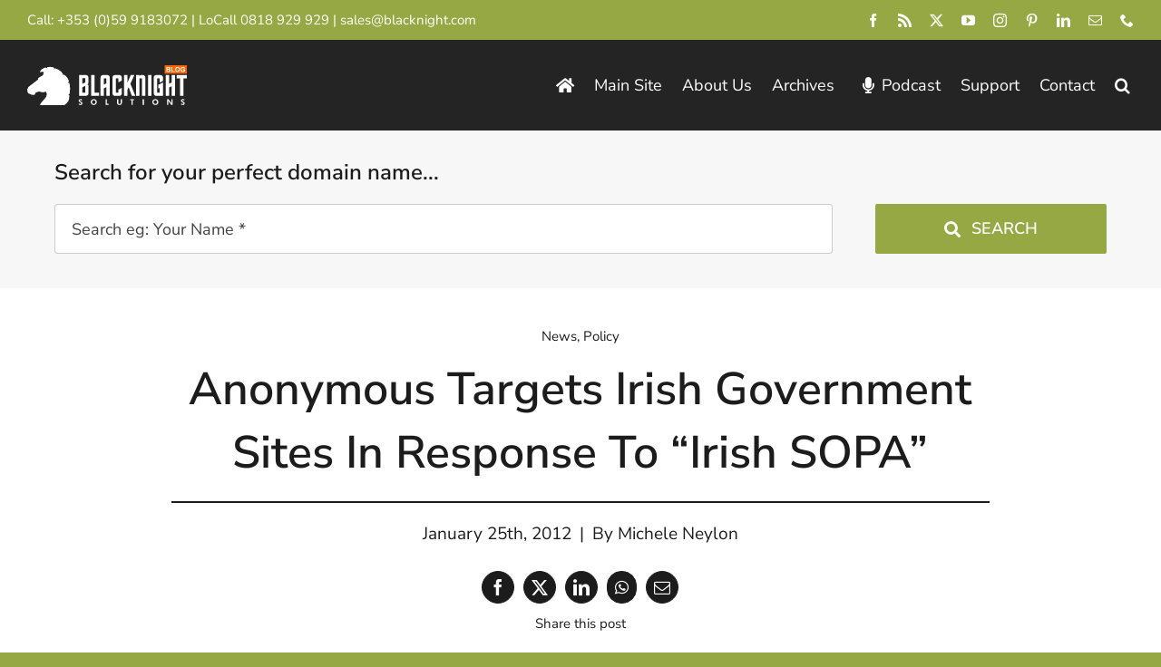

--- FILE ---
content_type: text/html; charset=UTF-8
request_url: https://blacknight.blog/anonymous-targets-irish-government-sites-in-response-to-irish-sopa.html
body_size: 24843
content:
<!DOCTYPE html>
<html class="avada-html-layout-wide avada-html-header-position-top avada-is-100-percent-template" lang="en-GB">
<head>
	<meta http-equiv="X-UA-Compatible" content="IE=edge" />
	<meta http-equiv="Content-Type" content="text/html; charset=utf-8"/>
	<meta name="viewport" content="width=device-width, initial-scale=1, maximum-scale=1" />
	<meta name='robots' content='index, follow, max-image-preview:large, max-snippet:-1, max-video-preview:-1' />

	<!-- This site is optimized with the Yoast SEO Premium plugin v26.8 (Yoast SEO v26.8) - https://yoast.com/product/yoast-seo-premium-wordpress/ -->
	<title>Anonymous Targets Irish Government Sites In Response To &quot;Irish SOPA&quot;</title>
	<meta name="description" content="The last couple of days have been very &quot;interesting&quot;. As I mentioned previously, the Irish government intends to enact legislation that could have a" />
	<link rel="canonical" href="https://blacknight.blog/anonymous-targets-irish-government-sites-in-response-to-irish-sopa.html" />
	<meta property="og:locale" content="en_GB" />
	<meta property="og:type" content="article" />
	<meta property="og:title" content="Anonymous Targets Irish Government Sites In Response To &quot;Irish SOPA&quot;" />
	<meta property="og:description" content="The last couple of days have been very &quot;interesting&quot;. As I mentioned previously, the Irish government intends to enact legislation that could have a" />
	<meta property="og:url" content="https://blacknight.blog/anonymous-targets-irish-government-sites-in-response-to-irish-sopa.html" />
	<meta property="og:site_name" content="Hosting &amp; Domains News" />
	<meta property="article:publisher" content="http://www.facebook.com/blacknight" />
	<meta property="article:author" content="https://www.facebook.com/mneylon" />
	<meta property="article:published_time" content="2012-01-25T15:20:10+00:00" />
	<meta property="og:image" content="https://blacknight.blog/wp-content/uploads/2012/01/bertthought2.jpg" />
	<meta name="author" content="Michele Neylon" />
	<meta name="twitter:card" content="summary_large_image" />
	<meta name="twitter:creator" content="@mneylon" />
	<meta name="twitter:site" content="@blacknight" />
	<meta name="twitter:label1" content="Written by" />
	<meta name="twitter:data1" content="Michele Neylon" />
	<meta name="twitter:label2" content="Estimated reading time" />
	<meta name="twitter:data2" content="3 minutes" />
	<script type="application/ld+json" class="yoast-schema-graph">{"@context":"https://schema.org","@graph":[{"@type":"Article","@id":"https://blacknight.blog/anonymous-targets-irish-government-sites-in-response-to-irish-sopa.html#article","isPartOf":{"@id":"https://blacknight.blog/anonymous-targets-irish-government-sites-in-response-to-irish-sopa.html"},"author":{"name":"Michele Neylon","@id":"https://blacknight.blog/#/schema/person/7393dfeffcd48e8d5fecfc6989b7c6bf"},"headline":"Anonymous Targets Irish Government Sites In Response To &#8220;Irish SOPA&#8221;","datePublished":"2012-01-25T15:20:10+00:00","mainEntityOfPage":{"@id":"https://blacknight.blog/anonymous-targets-irish-government-sites-in-response-to-irish-sopa.html"},"wordCount":583,"publisher":{"@id":"https://blacknight.blog/#organization"},"image":{"@id":"https://blacknight.blog/anonymous-targets-irish-government-sites-in-response-to-irish-sopa.html#primaryimage"},"thumbnailUrl":"https://blacknight.blog/wp-content/uploads/2012/01/bertthought2.jpg","keywords":["blacknight","censorship","EMI","Government of Ireland","Intellectual property","ireland","Irish government","legislation"],"articleSection":["News","Policy"],"inLanguage":"en-GB"},{"@type":"WebPage","@id":"https://blacknight.blog/anonymous-targets-irish-government-sites-in-response-to-irish-sopa.html","url":"https://blacknight.blog/anonymous-targets-irish-government-sites-in-response-to-irish-sopa.html","name":"Anonymous Targets Irish Government Sites In Response To \"Irish SOPA\"","isPartOf":{"@id":"https://blacknight.blog/#website"},"primaryImageOfPage":{"@id":"https://blacknight.blog/anonymous-targets-irish-government-sites-in-response-to-irish-sopa.html#primaryimage"},"image":{"@id":"https://blacknight.blog/anonymous-targets-irish-government-sites-in-response-to-irish-sopa.html#primaryimage"},"thumbnailUrl":"https://blacknight.blog/wp-content/uploads/2012/01/bertthought2.jpg","datePublished":"2012-01-25T15:20:10+00:00","description":"The last couple of days have been very \"interesting\". As I mentioned previously, the Irish government intends to enact legislation that could have a","breadcrumb":{"@id":"https://blacknight.blog/anonymous-targets-irish-government-sites-in-response-to-irish-sopa.html#breadcrumb"},"inLanguage":"en-GB","potentialAction":[{"@type":"ReadAction","target":["https://blacknight.blog/anonymous-targets-irish-government-sites-in-response-to-irish-sopa.html"]}]},{"@type":"ImageObject","inLanguage":"en-GB","@id":"https://blacknight.blog/anonymous-targets-irish-government-sites-in-response-to-irish-sopa.html#primaryimage","url":"https://blacknight.blog/wp-content/uploads/2012/01/bertthought2.jpg","contentUrl":"https://blacknight.blog/wp-content/uploads/2012/01/bertthought2.jpg","width":660,"height":400,"caption":"Bert Thoughts"},{"@type":"BreadcrumbList","@id":"https://blacknight.blog/anonymous-targets-irish-government-sites-in-response-to-irish-sopa.html#breadcrumb","itemListElement":[{"@type":"ListItem","position":1,"name":"Home","item":"https://blacknight.blog/"},{"@type":"ListItem","position":2,"name":"Anonymous Targets Irish Government Sites In Response To &#8220;Irish SOPA&#8221;"}]},{"@type":"WebSite","@id":"https://blacknight.blog/#website","url":"https://blacknight.blog/","name":"Hosting & Domains News","description":"News, tips &amp; offers from Ireland&#039;s leading hosting &amp; domain registration companies","publisher":{"@id":"https://blacknight.blog/#organization"},"potentialAction":[{"@type":"SearchAction","target":{"@type":"EntryPoint","urlTemplate":"https://blacknight.blog/?s={search_term_string}"},"query-input":{"@type":"PropertyValueSpecification","valueRequired":true,"valueName":"search_term_string"}}],"inLanguage":"en-GB"},{"@type":"Organization","@id":"https://blacknight.blog/#organization","name":"Blacknight Solutions","url":"https://blacknight.blog/","logo":{"@type":"ImageObject","inLanguage":"en-GB","@id":"https://blacknight.blog/#/schema/logo/image/","url":"https://blacknight.blog/wp-content/uploads/2019/09/blacknight-blog-logo-dark.png","contentUrl":"https://blacknight.blog/wp-content/uploads/2019/09/blacknight-blog-logo-dark.png","width":164,"height":41,"caption":"Blacknight Solutions"},"image":{"@id":"https://blacknight.blog/#/schema/logo/image/"},"sameAs":["http://www.facebook.com/blacknight","https://x.com/blacknight","http://www.instagram.com/blacknight","http://www.linkedin.com/company/137468","http://pinterest.com/blacknight","http://youtube.com/irishblacknight"]},{"@type":"Person","@id":"https://blacknight.blog/#/schema/person/7393dfeffcd48e8d5fecfc6989b7c6bf","name":"Michele Neylon","image":{"@type":"ImageObject","inLanguage":"en-GB","@id":"https://blacknight.blog/#/schema/person/image/","url":"https://secure.gravatar.com/avatar/9a6a6d06c3f421cb888863c12ed1c794fcc1354d4ab4eda9e933e455cb91a9f5?s=96&d=mm&r=g","contentUrl":"https://secure.gravatar.com/avatar/9a6a6d06c3f421cb888863c12ed1c794fcc1354d4ab4eda9e933e455cb91a9f5?s=96&d=mm&r=g","caption":"Michele Neylon"},"description":"Known for his outspoken opinions on technology and the Internet, Michele Neylon is the award winning author of several blogs and co-host of the Technology.ie podcast. A thought leader in the Internet community, Neylon is active within ICANN and an expert on policy, security, domains, ICANN, Nominet and Internet Governance. You can stalk him on various social media networks including BlueSky, Mastodon, Twitter and Instagram","sameAs":["https://www.michele.blog/","https://www.facebook.com/mneylon","https://www.instagram.com/mneylon","https://www.linkedin.com/in/mneylon/","https://www.pinterest.com/mneylon","https://x.com/mneylon","https://flipboard.social/@mneylon"],"honorificPrefix":"Mr","gender":"male","knowsAbout":["Internet Policy","DNS","Hosting"],"knowsLanguage":["English","French","Spanish","Italian"],"jobTitle":"CEO","worksFor":"Blacknight","url":"https://blacknight.blog/author/blacknight"}]}</script>
	<!-- / Yoast SEO Premium plugin. -->


<link rel='dns-prefetch' href='//js.hs-scripts.com' />
<link rel="alternate" type="application/rss+xml" title="Hosting &amp; Domains News &raquo; Feed" href="https://blacknight.blog/feed" />
<link rel="alternate" type="application/rss+xml" title="Hosting &amp; Domains News &raquo; Comments Feed" href="https://blacknight.blog/comments/feed" />
<link rel="alternate" type="text/calendar" title="Hosting &amp; Domains News &raquo; iCal Feed" href="https://blacknight.blog/events/?ical=1" />
								<link rel="icon" href="https://blacknight.blog/wp-content/uploads/2019/09/favicon-32x32.png" type="image/png" />
		
					<!-- Apple Touch Icon -->
						<link rel="apple-touch-icon" sizes="180x180" href="https://blacknight.blog/wp-content/uploads/2019/09/apple-icon-114x114.png" type="image/png">
		
					<!-- Android Icon -->
						<link rel="icon" sizes="192x192" href="https://blacknight.blog/wp-content/uploads/2019/09/apple-icon-57x57.png" type="image/png">
		
					<!-- MS Edge Icon -->
						<meta name="msapplication-TileImage" content="https://blacknight.blog/wp-content/uploads/2019/09/android-icon-72x72.png" type="image/png">
				<link rel="alternate" title="oEmbed (JSON)" type="application/json+oembed" href="https://blacknight.blog/wp-json/oembed/1.0/embed?url=https%3A%2F%2Fblacknight.blog%2Fanonymous-targets-irish-government-sites-in-response-to-irish-sopa.html" />
<link rel="alternate" title="oEmbed (XML)" type="text/xml+oembed" href="https://blacknight.blog/wp-json/oembed/1.0/embed?url=https%3A%2F%2Fblacknight.blog%2Fanonymous-targets-irish-government-sites-in-response-to-irish-sopa.html&#038;format=xml" />
<style id='wp-img-auto-sizes-contain-inline-css' type='text/css'>
img:is([sizes=auto i],[sizes^="auto," i]){contain-intrinsic-size:3000px 1500px}
/*# sourceURL=wp-img-auto-sizes-contain-inline-css */
</style>
<link rel='stylesheet' id='tablepress-default-css' href='https://blacknight.blog/wp-content/plugins/tablepress/css/build/default.css?ver=3.2.6' type='text/css' media='all' />
<link rel='stylesheet' id='child-style-css' href='https://blacknight.blog/wp-content/themes/blacknight/style.css?ver=5daa01fb586d0cb49e9e05a2379a2a88' type='text/css' media='all' />
<link rel='stylesheet' id='fusion-dynamic-css-css' href='https://blacknight.blog/wp-content/uploads/fusion-styles/ddd4ca0935e7935a2cf98dc49309dab5.min.css?ver=3.14.2' type='text/css' media='all' />
<link rel="https://api.w.org/" href="https://blacknight.blog/wp-json/" /><link rel="alternate" title="JSON" type="application/json" href="https://blacknight.blog/wp-json/wp/v2/posts/1173" /><link rel="EditURI" type="application/rsd+xml" title="RSD" href="https://blacknight.blog/xmlrpc.php?rsd" />
<link rel='shortlink' href='https://blacknight.blog/?p=1173' />
		<meta property="fb:pages" content="31305700107" />
					<!-- DO NOT COPY THIS SNIPPET! Start of Page Analytics Tracking for HubSpot WordPress plugin v11.3.37-->
			<script class="hsq-set-content-id" data-content-id="blog-post">
				var _hsq = _hsq || [];
				_hsq.push(["setContentType", "blog-post"]);
			</script>
			<!-- DO NOT COPY THIS SNIPPET! End of Page Analytics Tracking for HubSpot WordPress plugin -->
			<meta name="tec-api-version" content="v1"><meta name="tec-api-origin" content="https://blacknight.blog"><link rel="alternate" href="https://blacknight.blog/wp-json/tribe/events/v1/" /><link rel="preload" href="https://blacknight.blog/wp-content/uploads/fusion-gfonts/pe0TMImSLYBIv1o4X1M8ce2xCx3yop4tQpF_MeTm0lfGWVpNn64CL7U8upHZIbMV51Q42ptCp7t1R-s.woff2" as="font" type="font/woff2" crossorigin><link rel="preload" href="https://blacknight.blog/wp-content/uploads/fusion-gfonts/pe0TMImSLYBIv1o4X1M8ce2xCx3yop4tQpF_MeTm0lfGWVpNn64CL7U8upHZIbMV51Q42ptCp7t1R-s.woff2" as="font" type="font/woff2" crossorigin><style type="text/css" id="css-fb-visibility">@media screen and (max-width: 640px){.fusion-no-small-visibility{display:none !important;}body .sm-text-align-center{text-align:center !important;}body .sm-text-align-left{text-align:left !important;}body .sm-text-align-right{text-align:right !important;}body .sm-text-align-justify{text-align:justify !important;}body .sm-flex-align-center{justify-content:center !important;}body .sm-flex-align-flex-start{justify-content:flex-start !important;}body .sm-flex-align-flex-end{justify-content:flex-end !important;}body .sm-mx-auto{margin-left:auto !important;margin-right:auto !important;}body .sm-ml-auto{margin-left:auto !important;}body .sm-mr-auto{margin-right:auto !important;}body .fusion-absolute-position-small{position:absolute;width:100%;}.awb-sticky.awb-sticky-small{ position: sticky; top: var(--awb-sticky-offset,0); }}@media screen and (min-width: 641px) and (max-width: 1024px){.fusion-no-medium-visibility{display:none !important;}body .md-text-align-center{text-align:center !important;}body .md-text-align-left{text-align:left !important;}body .md-text-align-right{text-align:right !important;}body .md-text-align-justify{text-align:justify !important;}body .md-flex-align-center{justify-content:center !important;}body .md-flex-align-flex-start{justify-content:flex-start !important;}body .md-flex-align-flex-end{justify-content:flex-end !important;}body .md-mx-auto{margin-left:auto !important;margin-right:auto !important;}body .md-ml-auto{margin-left:auto !important;}body .md-mr-auto{margin-right:auto !important;}body .fusion-absolute-position-medium{position:absolute;width:100%;}.awb-sticky.awb-sticky-medium{ position: sticky; top: var(--awb-sticky-offset,0); }}@media screen and (min-width: 1025px){.fusion-no-large-visibility{display:none !important;}body .lg-text-align-center{text-align:center !important;}body .lg-text-align-left{text-align:left !important;}body .lg-text-align-right{text-align:right !important;}body .lg-text-align-justify{text-align:justify !important;}body .lg-flex-align-center{justify-content:center !important;}body .lg-flex-align-flex-start{justify-content:flex-start !important;}body .lg-flex-align-flex-end{justify-content:flex-end !important;}body .lg-mx-auto{margin-left:auto !important;margin-right:auto !important;}body .lg-ml-auto{margin-left:auto !important;}body .lg-mr-auto{margin-right:auto !important;}body .fusion-absolute-position-large{position:absolute;width:100%;}.awb-sticky.awb-sticky-large{ position: sticky; top: var(--awb-sticky-offset,0); }}</style>		<script type="text/javascript">
			var doc = document.documentElement;
			doc.setAttribute( 'data-useragent', navigator.userAgent );
		</script>
		<!-- Termly custom blocking map -->
<script data-termly-config>
  window.TERMLY_CUSTOM_BLOCKING_MAP = {
    "hubspot.com": "essential",
    "js.hsforms.net": "essential",
  }
</script>
<!-- Termly -->
<script src="https://app.termly.io/resource-blocker/55dee94a-9894-4763-814a-efcb6bdb6754?autoBlock=on"></script>
	<!-- Google Tag Manager -->
<script>(function(w,d,s,l,i){w[l]=w[l]||[];w[l].push({'gtm.start':
new Date().getTime(),event:'gtm.js'});var f=d.getElementsByTagName(s)[0],
j=d.createElement(s),dl=l!='dataLayer'?'&l='+l:'';j.async=true;j.src=
'https://www.googletagmanager.com/gtm.js?id='+i+dl;f.parentNode.insertBefore(j,f);
})(window,document,'script','dataLayer','GTM-KGKMT5G');</script>
<!-- End Google Tag Manager --><style id='global-styles-inline-css' type='text/css'>
:root{--wp--preset--aspect-ratio--square: 1;--wp--preset--aspect-ratio--4-3: 4/3;--wp--preset--aspect-ratio--3-4: 3/4;--wp--preset--aspect-ratio--3-2: 3/2;--wp--preset--aspect-ratio--2-3: 2/3;--wp--preset--aspect-ratio--16-9: 16/9;--wp--preset--aspect-ratio--9-16: 9/16;--wp--preset--color--black: #000000;--wp--preset--color--cyan-bluish-gray: #abb8c3;--wp--preset--color--white: #ffffff;--wp--preset--color--pale-pink: #f78da7;--wp--preset--color--vivid-red: #cf2e2e;--wp--preset--color--luminous-vivid-orange: #ff6900;--wp--preset--color--luminous-vivid-amber: #fcb900;--wp--preset--color--light-green-cyan: #7bdcb5;--wp--preset--color--vivid-green-cyan: #00d084;--wp--preset--color--pale-cyan-blue: #8ed1fc;--wp--preset--color--vivid-cyan-blue: #0693e3;--wp--preset--color--vivid-purple: #9b51e0;--wp--preset--color--awb-color-1: #ffffff;--wp--preset--color--awb-color-2: #000000;--wp--preset--color--awb-color-3: #96a843;--wp--preset--color--awb-color-4: #758434;--wp--preset--color--awb-color-5: #242424;--wp--preset--color--awb-color-6: #1c1c1c;--wp--preset--color--awb-color-7: #424242;--wp--preset--color--awb-color-8: rgba(0,0,0,0.03);--wp--preset--gradient--vivid-cyan-blue-to-vivid-purple: linear-gradient(135deg,rgb(6,147,227) 0%,rgb(155,81,224) 100%);--wp--preset--gradient--light-green-cyan-to-vivid-green-cyan: linear-gradient(135deg,rgb(122,220,180) 0%,rgb(0,208,130) 100%);--wp--preset--gradient--luminous-vivid-amber-to-luminous-vivid-orange: linear-gradient(135deg,rgb(252,185,0) 0%,rgb(255,105,0) 100%);--wp--preset--gradient--luminous-vivid-orange-to-vivid-red: linear-gradient(135deg,rgb(255,105,0) 0%,rgb(207,46,46) 100%);--wp--preset--gradient--very-light-gray-to-cyan-bluish-gray: linear-gradient(135deg,rgb(238,238,238) 0%,rgb(169,184,195) 100%);--wp--preset--gradient--cool-to-warm-spectrum: linear-gradient(135deg,rgb(74,234,220) 0%,rgb(151,120,209) 20%,rgb(207,42,186) 40%,rgb(238,44,130) 60%,rgb(251,105,98) 80%,rgb(254,248,76) 100%);--wp--preset--gradient--blush-light-purple: linear-gradient(135deg,rgb(255,206,236) 0%,rgb(152,150,240) 100%);--wp--preset--gradient--blush-bordeaux: linear-gradient(135deg,rgb(254,205,165) 0%,rgb(254,45,45) 50%,rgb(107,0,62) 100%);--wp--preset--gradient--luminous-dusk: linear-gradient(135deg,rgb(255,203,112) 0%,rgb(199,81,192) 50%,rgb(65,88,208) 100%);--wp--preset--gradient--pale-ocean: linear-gradient(135deg,rgb(255,245,203) 0%,rgb(182,227,212) 50%,rgb(51,167,181) 100%);--wp--preset--gradient--electric-grass: linear-gradient(135deg,rgb(202,248,128) 0%,rgb(113,206,126) 100%);--wp--preset--gradient--midnight: linear-gradient(135deg,rgb(2,3,129) 0%,rgb(40,116,252) 100%);--wp--preset--font-size--small: 13.5px;--wp--preset--font-size--medium: 20px;--wp--preset--font-size--large: 27px;--wp--preset--font-size--x-large: 42px;--wp--preset--font-size--normal: 18px;--wp--preset--font-size--xlarge: 36px;--wp--preset--font-size--huge: 54px;--wp--preset--spacing--20: 0.44rem;--wp--preset--spacing--30: 0.67rem;--wp--preset--spacing--40: 1rem;--wp--preset--spacing--50: 1.5rem;--wp--preset--spacing--60: 2.25rem;--wp--preset--spacing--70: 3.38rem;--wp--preset--spacing--80: 5.06rem;--wp--preset--shadow--natural: 6px 6px 9px rgba(0, 0, 0, 0.2);--wp--preset--shadow--deep: 12px 12px 50px rgba(0, 0, 0, 0.4);--wp--preset--shadow--sharp: 6px 6px 0px rgba(0, 0, 0, 0.2);--wp--preset--shadow--outlined: 6px 6px 0px -3px rgb(255, 255, 255), 6px 6px rgb(0, 0, 0);--wp--preset--shadow--crisp: 6px 6px 0px rgb(0, 0, 0);}:where(.is-layout-flex){gap: 0.5em;}:where(.is-layout-grid){gap: 0.5em;}body .is-layout-flex{display: flex;}.is-layout-flex{flex-wrap: wrap;align-items: center;}.is-layout-flex > :is(*, div){margin: 0;}body .is-layout-grid{display: grid;}.is-layout-grid > :is(*, div){margin: 0;}:where(.wp-block-columns.is-layout-flex){gap: 2em;}:where(.wp-block-columns.is-layout-grid){gap: 2em;}:where(.wp-block-post-template.is-layout-flex){gap: 1.25em;}:where(.wp-block-post-template.is-layout-grid){gap: 1.25em;}.has-black-color{color: var(--wp--preset--color--black) !important;}.has-cyan-bluish-gray-color{color: var(--wp--preset--color--cyan-bluish-gray) !important;}.has-white-color{color: var(--wp--preset--color--white) !important;}.has-pale-pink-color{color: var(--wp--preset--color--pale-pink) !important;}.has-vivid-red-color{color: var(--wp--preset--color--vivid-red) !important;}.has-luminous-vivid-orange-color{color: var(--wp--preset--color--luminous-vivid-orange) !important;}.has-luminous-vivid-amber-color{color: var(--wp--preset--color--luminous-vivid-amber) !important;}.has-light-green-cyan-color{color: var(--wp--preset--color--light-green-cyan) !important;}.has-vivid-green-cyan-color{color: var(--wp--preset--color--vivid-green-cyan) !important;}.has-pale-cyan-blue-color{color: var(--wp--preset--color--pale-cyan-blue) !important;}.has-vivid-cyan-blue-color{color: var(--wp--preset--color--vivid-cyan-blue) !important;}.has-vivid-purple-color{color: var(--wp--preset--color--vivid-purple) !important;}.has-black-background-color{background-color: var(--wp--preset--color--black) !important;}.has-cyan-bluish-gray-background-color{background-color: var(--wp--preset--color--cyan-bluish-gray) !important;}.has-white-background-color{background-color: var(--wp--preset--color--white) !important;}.has-pale-pink-background-color{background-color: var(--wp--preset--color--pale-pink) !important;}.has-vivid-red-background-color{background-color: var(--wp--preset--color--vivid-red) !important;}.has-luminous-vivid-orange-background-color{background-color: var(--wp--preset--color--luminous-vivid-orange) !important;}.has-luminous-vivid-amber-background-color{background-color: var(--wp--preset--color--luminous-vivid-amber) !important;}.has-light-green-cyan-background-color{background-color: var(--wp--preset--color--light-green-cyan) !important;}.has-vivid-green-cyan-background-color{background-color: var(--wp--preset--color--vivid-green-cyan) !important;}.has-pale-cyan-blue-background-color{background-color: var(--wp--preset--color--pale-cyan-blue) !important;}.has-vivid-cyan-blue-background-color{background-color: var(--wp--preset--color--vivid-cyan-blue) !important;}.has-vivid-purple-background-color{background-color: var(--wp--preset--color--vivid-purple) !important;}.has-black-border-color{border-color: var(--wp--preset--color--black) !important;}.has-cyan-bluish-gray-border-color{border-color: var(--wp--preset--color--cyan-bluish-gray) !important;}.has-white-border-color{border-color: var(--wp--preset--color--white) !important;}.has-pale-pink-border-color{border-color: var(--wp--preset--color--pale-pink) !important;}.has-vivid-red-border-color{border-color: var(--wp--preset--color--vivid-red) !important;}.has-luminous-vivid-orange-border-color{border-color: var(--wp--preset--color--luminous-vivid-orange) !important;}.has-luminous-vivid-amber-border-color{border-color: var(--wp--preset--color--luminous-vivid-amber) !important;}.has-light-green-cyan-border-color{border-color: var(--wp--preset--color--light-green-cyan) !important;}.has-vivid-green-cyan-border-color{border-color: var(--wp--preset--color--vivid-green-cyan) !important;}.has-pale-cyan-blue-border-color{border-color: var(--wp--preset--color--pale-cyan-blue) !important;}.has-vivid-cyan-blue-border-color{border-color: var(--wp--preset--color--vivid-cyan-blue) !important;}.has-vivid-purple-border-color{border-color: var(--wp--preset--color--vivid-purple) !important;}.has-vivid-cyan-blue-to-vivid-purple-gradient-background{background: var(--wp--preset--gradient--vivid-cyan-blue-to-vivid-purple) !important;}.has-light-green-cyan-to-vivid-green-cyan-gradient-background{background: var(--wp--preset--gradient--light-green-cyan-to-vivid-green-cyan) !important;}.has-luminous-vivid-amber-to-luminous-vivid-orange-gradient-background{background: var(--wp--preset--gradient--luminous-vivid-amber-to-luminous-vivid-orange) !important;}.has-luminous-vivid-orange-to-vivid-red-gradient-background{background: var(--wp--preset--gradient--luminous-vivid-orange-to-vivid-red) !important;}.has-very-light-gray-to-cyan-bluish-gray-gradient-background{background: var(--wp--preset--gradient--very-light-gray-to-cyan-bluish-gray) !important;}.has-cool-to-warm-spectrum-gradient-background{background: var(--wp--preset--gradient--cool-to-warm-spectrum) !important;}.has-blush-light-purple-gradient-background{background: var(--wp--preset--gradient--blush-light-purple) !important;}.has-blush-bordeaux-gradient-background{background: var(--wp--preset--gradient--blush-bordeaux) !important;}.has-luminous-dusk-gradient-background{background: var(--wp--preset--gradient--luminous-dusk) !important;}.has-pale-ocean-gradient-background{background: var(--wp--preset--gradient--pale-ocean) !important;}.has-electric-grass-gradient-background{background: var(--wp--preset--gradient--electric-grass) !important;}.has-midnight-gradient-background{background: var(--wp--preset--gradient--midnight) !important;}.has-small-font-size{font-size: var(--wp--preset--font-size--small) !important;}.has-medium-font-size{font-size: var(--wp--preset--font-size--medium) !important;}.has-large-font-size{font-size: var(--wp--preset--font-size--large) !important;}.has-x-large-font-size{font-size: var(--wp--preset--font-size--x-large) !important;}
/*# sourceURL=global-styles-inline-css */
</style>
</head>

<body class="wp-singular post-template-default single single-post postid-1173 single-format-standard wp-theme-Avada wp-child-theme-blacknight tribe-no-js awb-no-sidebars fusion-image-hovers fusion-pagination-sizing fusion-button_type-flat fusion-button_span-no fusion-button_gradient-linear avada-image-rollover-circle-no avada-image-rollover-yes avada-image-rollover-direction-fade fusion-body ltr fusion-sticky-header no-tablet-sticky-header no-mobile-sticky-header no-mobile-slidingbar no-mobile-totop fusion-sub-menu-fade mobile-logo-pos-left layout-wide-mode avada-has-boxed-modal-shadow-none layout-scroll-offset-full avada-has-zero-margin-offset-top fusion-top-header menu-text-align-center mobile-menu-design-flyout fusion-show-pagination-text fusion-header-layout-v3 avada-responsive avada-footer-fx-none avada-menu-highlight-style-arrow fusion-search-form-clean fusion-main-menu-search-overlay fusion-avatar-circle avada-dropdown-styles avada-blog-layout-grid avada-blog-archive-layout-grid avada-ec-not-100-width avada-ec-meta-layout-sidebar avada-header-shadow-no avada-menu-icon-position-left avada-has-megamenu-shadow avada-has-mainmenu-dropdown-divider avada-has-mobile-menu-search avada-has-main-nav-search-icon avada-has-breadcrumb-mobile-hidden avada-has-titlebar-bar_and_content avada-has-pagination-padding avada-flyout-menu-direction-fade avada-ec-views-v2" data-awb-post-id="1173">
	<!-- Google Tag Manager (noscript) -->
<noscript><iframe src="https://www.googletagmanager.com/ns.html?id=GTM-KGKMT5G"
height="0" width="0" style="display:none;visibility:hidden"></iframe></noscript>
<!-- End Google Tag Manager (noscript) -->	<a class="skip-link screen-reader-text" href="#content">Skip to content</a>

	<div id="boxed-wrapper">
		
		<div id="wrapper" class="fusion-wrapper">
			<div id="home" style="position:relative;top:-1px;"></div>
												<div class="fusion-tb-header"><div class="fusion-fullwidth fullwidth-box fusion-builder-row-1 fusion-flex-container has-pattern-background has-mask-background nonhundred-percent-fullwidth non-hundred-percent-height-scrolling fusion-sticky-container" style="--link_hover_color: var(--awb-color5);--link_color: var(--awb-color1);--awb-border-radius-top-left:0px;--awb-border-radius-top-right:0px;--awb-border-radius-bottom-right:0px;--awb-border-radius-bottom-left:0px;--awb-background-color:var(--awb-color3);--awb-sticky-background-color:var(--awb-color8) !important;--awb-flex-wrap:wrap;" data-transition-offset="84" data-scroll-offset="1000" data-sticky-small-visibility="1" data-sticky-medium-visibility="1" data-sticky-large-visibility="1" ><div class="fusion-builder-row fusion-row fusion-flex-align-items-flex-start fusion-flex-justify-content-center fusion-flex-content-wrap" style="max-width:1456px;margin-left: calc(-4% / 2 );margin-right: calc(-4% / 2 );"><div class="fusion-layout-column fusion_builder_column fusion-builder-column-0 fusion_builder_column_1_1 1_1 fusion-flex-column fusion-flex-align-self-center fusion-no-small-visibility fusion-no-medium-visibility" style="--awb-bg-size:cover;--awb-width-large:100%;--awb-margin-top-large:0px;--awb-spacing-right-large:1.92%;--awb-margin-bottom-large:0px;--awb-spacing-left-large:1.92%;--awb-width-medium:100%;--awb-order-medium:0;--awb-spacing-right-medium:1.92%;--awb-spacing-left-medium:1.92%;--awb-width-small:100%;--awb-order-small:0;--awb-spacing-right-small:1.92%;--awb-spacing-left-small:1.92%;" data-scroll-devices="small-visibility,medium-visibility,large-visibility"><div class="fusion-column-wrapper fusion-column-has-shadow fusion-flex-justify-content-space-between fusion-content-layout-row fusion-flex-align-items-center"><div class="fusion-text fusion-text-1 md-text-align-center sm-text-align-center fusion-text-no-margin" style="--awb-font-size:var(--awb-typography5-font-size);--awb-letter-spacing:var(--awb-typography5-letter-spacing);--awb-text-transform:var(--awb-typography5-text-transform);--awb-text-color:var(--awb-color1);--awb-margin-top:10px;--awb-margin-bottom:10px;--awb-text-font-family:var(--awb-typography5-font-family);--awb-text-font-weight:var(--awb-typography5-font-weight);--awb-text-font-style:var(--awb-typography5-font-style);"><p>Call: <a href="tel:00353599183072">+353 (0)59 9183072</a> | LoCall <a href="tel:0818929929">0818 929 929</a> | <a href="mailto:sales@blacknight.com">sales@blacknight.com</a></p>
</div><div class="fusion-social-links fusion-social-links-1" style="--awb-margin-top:10px;--awb-margin-right:0px;--awb-margin-bottom:10px;--awb-margin-left:0px;--awb-alignment:right;--awb-box-border-top:0px;--awb-box-border-right:0px;--awb-box-border-bottom:0px;--awb-box-border-left:0px;--awb-box-padding-top:14px;--awb-box-padding-right:14px;--awb-box-padding-bottom:14px;--awb-box-padding-left:14px;--awb-icon-colors-hover:var(--awb-color5);--awb-box-colors-hover:var(--awb-color4);--awb-box-border-color:var(--awb-color5);--awb-box-border-color-hover:var(--awb-color4);--awb-alignment-medium:center;--awb-alignment-small:center;"><div class="fusion-social-networks color-type-custom"><div class="fusion-social-networks-wrapper"><a class="fusion-social-network-icon fusion-tooltip fusion-facebook awb-icon-facebook" style="color:var(--awb-color1);font-size:15px;" data-placement="top" data-title="Facebook" data-toggle="tooltip" title="Facebook" aria-label="facebook" target="_blank" rel="noopener noreferrer" href="https://www.facebook.com/blacknight"></a><a class="fusion-social-network-icon fusion-tooltip fusion-rss awb-icon-rss" style="color:var(--awb-color1);font-size:15px;" data-placement="top" data-title="Rss" data-toggle="tooltip" title="Rss" aria-label="rss" target="_blank" rel="noopener noreferrer" href="https://blacknight.blog/feed"></a><a class="fusion-social-network-icon fusion-tooltip fusion-twitter awb-icon-twitter" style="color:var(--awb-color1);font-size:15px;" data-placement="top" data-title="X" data-toggle="tooltip" title="X" aria-label="twitter" target="_blank" rel="noopener noreferrer" href="https://twitter.com/blacknight"></a><a class="fusion-social-network-icon fusion-tooltip fusion-youtube awb-icon-youtube" style="color:var(--awb-color1);font-size:15px;" data-placement="top" data-title="YouTube" data-toggle="tooltip" title="YouTube" aria-label="youtube" target="_blank" rel="noopener noreferrer" href="https://www.youtube.com/channel/UCT-OilLsnNE2X5zemtPq2sg"></a><a class="fusion-social-network-icon fusion-tooltip fusion-instagram awb-icon-instagram" style="color:var(--awb-color1);font-size:15px;" data-placement="top" data-title="Instagram" data-toggle="tooltip" title="Instagram" aria-label="instagram" target="_blank" rel="noopener noreferrer" href="https://www.instagram.com/blacknight/"></a><a class="fusion-social-network-icon fusion-tooltip fusion-pinterest awb-icon-pinterest" style="color:var(--awb-color1);font-size:15px;" data-placement="top" data-title="Pinterest" data-toggle="tooltip" title="Pinterest" aria-label="pinterest" target="_blank" rel="noopener noreferrer" href="https://www.pinterest.ie/blacknight/"></a><a class="fusion-social-network-icon fusion-tooltip fusion-linkedin awb-icon-linkedin" style="color:var(--awb-color1);font-size:15px;" data-placement="top" data-title="LinkedIn" data-toggle="tooltip" title="LinkedIn" aria-label="linkedin" target="_blank" rel="noopener noreferrer" href="https://www.linkedin.com/company/blacknight"></a><a class="fusion-social-network-icon fusion-tooltip fusion-mail awb-icon-mail" style="color:var(--awb-color1);font-size:15px;" data-placement="top" data-title="Email" data-toggle="tooltip" title="Email" aria-label="mail" target="_blank" rel="noopener noreferrer" href="mailto:&#115;a&#108;&#101;&#115;&#064;b&#108;&#097;c&#107;n&#105;&#103;&#104;t.&#099;o&#109;"></a><a class="fusion-social-network-icon fusion-tooltip fusion-phone awb-icon-phone" style="color:var(--awb-color1);font-size:15px;" data-placement="top" data-title="Phone" data-toggle="tooltip" title="Phone" aria-label="phone" target="_self" rel="noopener noreferrer" href="tel:+3530599183072"></a></div></div></div></div></div></div></div><div class="fusion-fullwidth fullwidth-box fusion-builder-row-2 fusion-flex-container has-pattern-background has-mask-background nonhundred-percent-fullwidth non-hundred-percent-height-scrolling fusion-sticky-container" style="--awb-border-radius-top-left:0px;--awb-border-radius-top-right:0px;--awb-border-radius-bottom-right:0px;--awb-border-radius-bottom-left:0px;--awb-padding-top:14px;--awb-padding-bottom:14px;--awb-background-color:var(--awb-color5);--awb-sticky-background-color:var(--awb-color5) !important;--awb-flex-wrap:wrap;" data-transition-offset="84" data-scroll-offset="1000" data-sticky-small-visibility="1" data-sticky-medium-visibility="1" data-sticky-large-visibility="1" ><div class="fusion-builder-row fusion-row fusion-flex-align-items-flex-start fusion-flex-content-wrap" style="max-width:1456px;margin-left: calc(-4% / 2 );margin-right: calc(-4% / 2 );"><div class="fusion-layout-column fusion_builder_column fusion-builder-column-1 fusion_builder_column_1_5 1_5 fusion-flex-column fusion-flex-align-self-center" style="--awb-bg-size:cover;--awb-width-large:20%;--awb-margin-top-large:0px;--awb-spacing-right-large:9.6%;--awb-margin-bottom-large:0px;--awb-spacing-left-large:9.6%;--awb-width-medium:25%;--awb-order-medium:0;--awb-spacing-right-medium:7.68%;--awb-spacing-left-medium:7.68%;--awb-width-small:50%;--awb-order-small:0;--awb-spacing-right-small:3.84%;--awb-spacing-left-small:3.84%;" data-scroll-devices="small-visibility,medium-visibility,large-visibility"><div class="fusion-column-wrapper fusion-column-has-shadow fusion-flex-justify-content-center fusion-content-layout-column"><div class="fusion-image-element " style="--awb-caption-title-font-family:var(--h2_typography-font-family);--awb-caption-title-font-weight:var(--h2_typography-font-weight);--awb-caption-title-font-style:var(--h2_typography-font-style);--awb-caption-title-size:var(--h2_typography-font-size);--awb-caption-title-transform:var(--h2_typography-text-transform);--awb-caption-title-line-height:var(--h2_typography-line-height);--awb-caption-title-letter-spacing:var(--h2_typography-letter-spacing);"><span class=" fusion-imageframe imageframe-none imageframe-1 hover-type-none"><a class="fusion-no-lightbox" href="https://blacknight.blog/" target="_self" aria-label="Blacknight Domains Hosting Email Broadband News"><img decoding="async" width="176" height="43" alt="Hosting &amp; Domains News" src="data:image/svg+xml,%3Csvg%20xmlns%3D%27http%3A%2F%2Fwww.w3.org%2F2000%2Fsvg%27%20width%3D%27176%27%20height%3D%2743%27%20viewBox%3D%270%200%20176%2043%27%3E%3Crect%20width%3D%27176%27%20height%3D%2743%27%20fill-opacity%3D%220%22%2F%3E%3C%2Fsvg%3E" data-orig-src="https://blacknight.blog/wp-content/uploads/2024/10/blacknight-blog.svg" class="lazyload img-responsive wp-image-17684"/></a></span></div></div></div><div class="fusion-layout-column fusion_builder_column fusion-builder-column-2 fusion_builder_column_4_5 4_5 fusion-flex-column fusion-flex-align-self-center" style="--awb-bg-size:cover;--awb-width-large:80%;--awb-margin-top-large:0px;--awb-spacing-right-large:2.4%;--awb-margin-bottom-large:0px;--awb-spacing-left-large:2.4%;--awb-width-medium:75%;--awb-order-medium:0;--awb-spacing-right-medium:2.56%;--awb-spacing-left-medium:2.56%;--awb-width-small:50%;--awb-order-small:0;--awb-spacing-right-small:3.84%;--awb-spacing-left-small:3.84%;" data-scroll-devices="small-visibility,medium-visibility,large-visibility"><div class="fusion-column-wrapper fusion-column-has-shadow fusion-flex-justify-content-center fusion-content-layout-column"><nav class="awb-menu awb-menu_row awb-menu_em-hover mobile-mode-collapse-to-button awb-menu_icons-left awb-menu_dc-yes mobile-trigger-fullwidth-off awb-menu_mobile-toggle awb-menu_indent-left mobile-size-full-absolute loading mega-menu-loading awb-menu_desktop awb-menu_dropdown awb-menu_expand-right awb-menu_transition-slide_up" style="--awb-font-size:var(--awb-typography4-font-size);--awb-text-transform:var(--awb-typography4-text-transform);--awb-gap:14px;--awb-align-items:center;--awb-justify-content:flex-end;--awb-items-padding-top:4px;--awb-items-padding-right:4px;--awb-items-padding-bottom:4px;--awb-items-padding-left:4px;--awb-color:var(--awb-color1);--awb-letter-spacing:var(--awb-typography4-letter-spacing);--awb-active-color:var(--awb-color3);--awb-submenu-color:var(--awb-color1);--awb-submenu-bg:var(--awb-color5);--awb-submenu-sep-color:var(--awb-color5);--awb-submenu-items-padding-top:10px;--awb-submenu-items-padding-bottom:10px;--awb-submenu-active-bg:var(--awb-color5);--awb-submenu-active-color:var(--awb-color3);--awb-submenu-font-size:var(--awb-typography4-font-size);--awb-submenu-text-transform:var(--awb-typography4-text-transform);--awb-submenu-letter-spacing:var(--awb-typography4-letter-spacing);--awb-icons-size:18;--awb-icons-color:var(--awb-color1);--awb-icons-hover-color:var(--awb-color3);--awb-main-justify-content:flex-start;--awb-sub-justify-content:flex-start;--awb-mobile-nav-button-align-hor:flex-end;--awb-mobile-bg:var(--awb-color5);--awb-mobile-color:var(--awb-color1);--awb-mobile-nav-items-height:46;--awb-mobile-active-bg:var(--awb-color5);--awb-mobile-active-color:var(--awb-color3);--awb-mobile-trigger-font-size:24px;--awb-mobile-trigger-color:var(--awb-color1);--awb-mobile-trigger-background-color:rgba(36,36,36,0);--awb-mobile-nav-trigger-bottom-margin:14px;--awb-mobile-font-size:var(--awb-typography4-font-size);--awb-mobile-text-transform:var(--awb-typography4-text-transform);--awb-mobile-line-height:var(--awb-typography4-line-height);--awb-mobile-letter-spacing:var(--awb-typography4-letter-spacing);--awb-mobile-sep-color:var(--awb-color5);--awb-flyout-active-close-color:var(--awb-color3);--awb-justify-title:flex-start;--awb-mobile-justify:flex-start;--awb-mobile-caret-left:auto;--awb-mobile-caret-right:0;--awb-fusion-font-family-typography:var(--awb-typography4-font-family);--awb-fusion-font-weight-typography:var(--awb-typography4-font-weight);--awb-fusion-font-style-typography:var(--awb-typography4-font-style);--awb-fusion-font-family-submenu-typography:var(--awb-typography4-font-family);--awb-fusion-font-weight-submenu-typography:var(--awb-typography4-font-weight);--awb-fusion-font-style-submenu-typography:var(--awb-typography4-font-style);--awb-fusion-font-family-mobile-typography:var(--awb-typography4-font-family);--awb-fusion-font-weight-mobile-typography:var(--awb-typography4-font-weight);--awb-fusion-font-style-mobile-typography:var(--awb-typography4-font-style);" aria-label="Main menu" data-breakpoint="1024" data-count="0" data-transition-type="center" data-transition-time="300" data-expand="right"><div class="awb-menu__search-overlay">		<form role="search" class="searchform fusion-search-form  fusion-search-form-clean" method="get" action="https://blacknight.blog/">
			<div class="fusion-search-form-content">

				
				<div class="fusion-search-field search-field">
					<label><span class="screen-reader-text">Search for:</span>
													<input type="search" value="" name="s" class="s" placeholder="Search..." required aria-required="true" aria-label="Search..."/>
											</label>
				</div>
				<div class="fusion-search-button search-button">
					<input type="submit" class="fusion-search-submit searchsubmit" aria-label="Search" value="&#xf002;" />
									</div>

				
			</div>


			
		</form>
		<div class="fusion-search-spacer"></div><a href="#" role="button" aria-label="Close Search" class="fusion-close-search"></a></div><button type="button" class="awb-menu__m-toggle awb-menu__m-toggle_no-text" aria-expanded="false" aria-controls="menu-main-menu"><span class="awb-menu__m-toggle-inner"><span class="collapsed-nav-text"><span class="screen-reader-text">Toggle Navigation</span></span><span class="awb-menu__m-collapse-icon awb-menu__m-collapse-icon_no-text"><span class="awb-menu__m-collapse-icon-open awb-menu__m-collapse-icon-open_no-text fa-bars fas"></span><span class="awb-menu__m-collapse-icon-close awb-menu__m-collapse-icon-close_no-text fa-times fas"></span></span></span></button><ul id="menu-main-menu" class="fusion-menu awb-menu__main-ul awb-menu__main-ul_row"><li  id="menu-item-11428"  class="menu-item menu-item-type-post_type menu-item-object-page menu-item-home menu-item-11428 awb-menu__li awb-menu__main-li awb-menu__main-li_regular"  data-item-id="11428"><span class="awb-menu__main-background-default awb-menu__main-background-default_center"></span><span class="awb-menu__main-background-active awb-menu__main-background-active_center"></span><a  title="Blacknigtht Blog" href="https://blacknight.blog/" class="awb-menu__main-a awb-menu__main-a_regular awb-menu__main-a_icon-only fusion-flex-link"><span class="awb-menu__i awb-menu__i_main fusion-megamenu-icon"><i class="glyphicon fa-home fas" aria-hidden="true"></i></span><span class="menu-text"><span class="menu-title menu-title_no-desktop">Home</span></span></a></li><li  id="menu-item-11438"  class="menu-item menu-item-type-custom menu-item-object-custom menu-item-11438 awb-menu__li awb-menu__main-li awb-menu__main-li_regular"  data-item-id="11438"><span class="awb-menu__main-background-default awb-menu__main-background-default_center"></span><span class="awb-menu__main-background-active awb-menu__main-background-active_center"></span><a  title="Visit Blacknight.com" target="_blank" rel="noopener noreferrer" href="https://www.blacknight.com/" class="awb-menu__main-a awb-menu__main-a_regular"><span class="menu-text">Main Site</span></a></li><li  id="menu-item-11429"  class="menu-item menu-item-type-post_type menu-item-object-page menu-item-11429 awb-menu__li awb-menu__main-li awb-menu__main-li_regular"  data-item-id="11429"><span class="awb-menu__main-background-default awb-menu__main-background-default_center"></span><span class="awb-menu__main-background-active awb-menu__main-background-active_center"></span><a  title="About Blacknight" href="https://blacknight.blog/about-us" class="awb-menu__main-a awb-menu__main-a_regular"><span class="menu-text">About Us</span></a></li><li  id="menu-item-11442"  class="menu-item menu-item-type-post_type menu-item-object-page menu-item-11442 awb-menu__li awb-menu__main-li awb-menu__main-li_regular"  data-item-id="11442"><span class="awb-menu__main-background-default awb-menu__main-background-default_center"></span><span class="awb-menu__main-background-active awb-menu__main-background-active_center"></span><a  title="Blog Archives" href="https://blacknight.blog/archives" class="awb-menu__main-a awb-menu__main-a_regular"><span class="menu-text">Archives</span></a></li><li  id="menu-item-11439"  class="menu-item menu-item-type-post_type menu-item-object-page menu-item-11439 awb-menu__li awb-menu__main-li awb-menu__main-li_regular"  data-item-id="11439"><span class="awb-menu__main-background-default awb-menu__main-background-default_center"></span><span class="awb-menu__main-background-active awb-menu__main-background-active_center"></span><a  title="Blacknight Podcast" href="https://blacknight.blog/podcasts" class="awb-menu__main-a awb-menu__main-a_regular fusion-flex-link"><span class="awb-menu__i awb-menu__i_main fusion-megamenu-icon"><i class="glyphicon fa-microphone fas" aria-hidden="true"></i></span><span class="menu-text">Podcast</span></a></li><li  id="menu-item-11441"  class="menu-item menu-item-type-custom menu-item-object-custom menu-item-11441 awb-menu__li awb-menu__main-li awb-menu__main-li_regular"  data-item-id="11441"><span class="awb-menu__main-background-default awb-menu__main-background-default_center"></span><span class="awb-menu__main-background-active awb-menu__main-background-active_center"></span><a  title="Blacknight Support" target="_blank" rel="noopener noreferrer" href="https://www.blacknight.com/support/" class="awb-menu__main-a awb-menu__main-a_regular"><span class="menu-text">Support</span></a></li><li  id="menu-item-11440"  class="menu-item menu-item-type-custom menu-item-object-custom menu-item-11440 awb-menu__li awb-menu__main-li awb-menu__main-li_regular"  data-item-id="11440"><span class="awb-menu__main-background-default awb-menu__main-background-default_center"></span><span class="awb-menu__main-background-active awb-menu__main-background-active_center"></span><a  title="Contact Blacknight" target="_blank" rel="noopener noreferrer" href="https://www.blacknight.com/contact/" class="awb-menu__main-a awb-menu__main-a_regular"><span class="menu-text">Contact</span></a></li><li  id="menu-item-17711"  class="menu-item menu-item-type-custom menu-item-object-custom custom-menu-search awb-menu__li_search-overlay menu-item-17711 awb-menu__li awb-menu__main-li awb-menu__main-li_regular"  data-item-id="17711"><span class="awb-menu__main-background-default awb-menu__main-background-default_center"></span><span class="awb-menu__main-background-active awb-menu__main-background-active_center"></span><a class="awb-menu__main-a awb-menu__main-a_regular fusion-main-menu-icon awb-menu__overlay-search-trigger trigger-overlay" href="#" aria-label="Search" data-title="Search" title="Search" role="button" aria-expanded="false"></a><div class="awb-menu__search-inline awb-menu__search-inline_no-desktop">		<form role="search" class="searchform fusion-search-form  fusion-search-form-clean" method="get" action="https://blacknight.blog/">
			<div class="fusion-search-form-content">

				
				<div class="fusion-search-field search-field">
					<label><span class="screen-reader-text">Search for:</span>
													<input type="search" value="" name="s" class="s" placeholder="Search..." required aria-required="true" aria-label="Search..."/>
											</label>
				</div>
				<div class="fusion-search-button search-button">
					<input type="submit" class="fusion-search-submit searchsubmit" aria-label="Search" value="&#xf002;" />
									</div>

				
			</div>


			
		</form>
		<div class="fusion-search-spacer"></div><a href="#" role="button" aria-label="Close Search" class="fusion-close-search"></a></div></li></ul></nav></div></div></div></div>
</div>		<div id="sliders-container" class="fusion-slider-visibility">
					</div>
											
			<section class="fusion-page-title-bar fusion-tb-page-title-bar"><div class="fusion-fullwidth fullwidth-box fusion-builder-row-3 fusion-flex-container has-pattern-background has-mask-background nonhundred-percent-fullwidth non-hundred-percent-height-scrolling" style="--awb-border-radius-top-left:0px;--awb-border-radius-top-right:0px;--awb-border-radius-bottom-right:0px;--awb-border-radius-bottom-left:0px;--awb-background-color:var(--awb-color8);--awb-flex-wrap:wrap;" ><div class="fusion-builder-row fusion-row fusion-flex-align-items-flex-start fusion-flex-content-wrap" style="max-width:1456px;margin-left: calc(-4% / 2 );margin-right: calc(-4% / 2 );"><div class="fusion-layout-column fusion_builder_column fusion-builder-column-3 fusion_builder_column_1_1 1_1 fusion-flex-column" style="--awb-bg-size:cover;--awb-width-large:100%;--awb-margin-top-large:0px;--awb-spacing-right-large:1.92%;--awb-margin-bottom-large:20px;--awb-spacing-left-large:1.92%;--awb-width-medium:100%;--awb-order-medium:0;--awb-spacing-right-medium:1.92%;--awb-spacing-left-medium:1.92%;--awb-width-small:100%;--awb-order-small:0;--awb-spacing-right-small:1.92%;--awb-spacing-left-small:1.92%;" data-scroll-devices="small-visibility,medium-visibility,large-visibility"><div class="fusion-column-wrapper fusion-column-has-shadow fusion-flex-justify-content-flex-start fusion-content-layout-column"><div class="fusion-form fusion-form-builder fusion-form-form-wrapper fusion-form-13519" style="--awb-tooltip-text-color:#ffffff;--awb-tooltip-background-color:#333333;" data-form-id="13519" data-config="{&quot;form_id&quot;:&quot;13519&quot;,&quot;form_post_id&quot;:&quot;13519&quot;,&quot;post_id&quot;:1173,&quot;form_type&quot;:&quot;ajax&quot;,&quot;confirmation_type&quot;:&quot;message&quot;,&quot;redirect_url&quot;:&quot;&quot;,&quot;redirect_timeout&quot;:&quot;0&quot;,&quot;field_labels&quot;:{&quot;get_your_domain&quot;:&quot;&quot;},&quot;field_logics&quot;:{&quot;get_your_domain&quot;:&quot;&quot;,&quot;submit_1&quot;:&quot;&quot;},&quot;field_types&quot;:{&quot;get_your_domain&quot;:&quot;text&quot;,&quot;submit_1&quot;:&quot;submit&quot;},&quot;nonce_method&quot;:&quot;ajax&quot;,&quot;form_views&quot;:&quot;ajax&quot;,&quot;form_views_counting&quot;:&quot;all&quot;}"><form action="https://blacknight.blog/anonymous-targets-irish-government-sites-in-response-to-irish-sopa.html" method="post" class="fusion-form fusion-form-13519"><div class="fusion-fullwidth fullwidth-box fusion-builder-row-3-1 fusion-flex-container has-pattern-background has-mask-background nonhundred-percent-fullwidth non-hundred-percent-height-scrolling" style="--awb-border-radius-top-left:0px;--awb-border-radius-top-right:0px;--awb-border-radius-bottom-right:0px;--awb-border-radius-bottom-left:0px;--awb-padding-top:30px;--awb-padding-bottom:0px;--awb-flex-wrap:wrap;" ><div class="fusion-builder-row fusion-row fusion-flex-align-items-flex-start fusion-flex-content-wrap" style="width:104% !important;max-width:104% !important;margin-left: calc(-4% / 2 );margin-right: calc(-4% / 2 );"><div class="fusion-layout-column fusion_builder_column fusion-builder-column-4 fusion_builder_column_1_1 1_1 fusion-flex-column" style="--awb-padding-top:0%;--awb-padding-right:0%;--awb-padding-bottom:0%;--awb-padding-left:0%;--awb-bg-size:cover;--awb-width-large:100%;--awb-flex-grow:0;--awb-flex-shrink:0;--awb-margin-top-large:0%;--awb-spacing-right-large:1.92%;--awb-margin-bottom-large:0%;--awb-spacing-left-large:1.92%;--awb-width-medium:100%;--awb-order-medium:0;--awb-flex-grow-medium:0;--awb-flex-shrink-medium:0;--awb-spacing-right-medium:1.92%;--awb-spacing-left-medium:1.92%;--awb-width-small:100%;--awb-order-small:0;--awb-flex-grow-small:0;--awb-flex-shrink-small:0;--awb-spacing-right-small:1.92%;--awb-spacing-left-small:1.92%;" data-scroll-devices="small-visibility,medium-visibility,large-visibility"><div class="fusion-column-wrapper fusion-column-has-shadow fusion-flex-justify-content-flex-start fusion-content-layout-column"><div class="fusion-title title fusion-title-1 fusion-sep-none fusion-title-text fusion-title-size-three" style="--awb-margin-top:0%;--awb-margin-bottom:0%;--awb-font-size:24px;"><h3 class="fusion-title-heading title-heading-left md-text-align-center sm-text-align-center fusion-responsive-typography-calculated" style="font-family:var(--awb-typography1-font-family);font-weight:var(--awb-typography1-font-weight);font-style:var(--awb-typography1-font-style);margin:0;letter-spacing:var(--awb-typography1-letter-spacing);text-transform:var(--awb-typography1-text-transform);font-size:1em;--fontSize:24;--minFontSize:24;line-height:1.4;">Search for your perfect domain name...</h3></div></div></div><div class="fusion-layout-column fusion_builder_column fusion-builder-column-5 fusion_builder_column_3_4 3_4 fusion-flex-column" style="--awb-padding-top:0%;--awb-padding-right:0%;--awb-padding-bottom:0%;--awb-padding-left:0%;--awb-bg-size:cover;--awb-width-large:75%;--awb-flex-grow:0;--awb-flex-shrink:0;--awb-margin-top-large:0%;--awb-spacing-right-large:2.56%;--awb-margin-bottom-large:0%;--awb-spacing-left-large:2.56%;--awb-width-medium:100%;--awb-order-medium:0;--awb-flex-grow-medium:0;--awb-flex-shrink-medium:0;--awb-spacing-right-medium:1.92%;--awb-spacing-left-medium:1.92%;--awb-width-small:100%;--awb-order-small:0;--awb-flex-grow-small:0;--awb-flex-shrink-small:0;--awb-spacing-right-small:1.92%;--awb-spacing-left-small:1.92%;" data-scroll-devices="small-visibility,medium-visibility,large-visibility"><div class="fusion-column-wrapper fusion-column-has-shadow fusion-flex-justify-content-flex-start fusion-content-layout-column"><div id="domain_input" class="fusion-form-field fusion-form-text-field fusion-form-label-above" style="" data-form-id="13519"><input type="text" autocomplete="off" tabindex="1" name="get_your_domain" id="get_your_domain" value=""  class="fusion-form-input" required="true" aria-required="true" placeholder="Search eg: Your Name *" data-holds-private-data="false" minlength="2" maxlength="120"/></div></div></div><div class="fusion-layout-column fusion_builder_column fusion-builder-column-6 fusion_builder_column_1_4 1_4 fusion-flex-column" style="--awb-padding-top:0%;--awb-padding-right:0%;--awb-padding-bottom:0%;--awb-padding-left:0%;--awb-bg-size:cover;--awb-width-large:25%;--awb-flex-grow:0;--awb-flex-shrink:0;--awb-margin-top-large:0%;--awb-spacing-right-large:7.68%;--awb-margin-bottom-large:0%;--awb-spacing-left-large:7.68%;--awb-width-medium:100%;--awb-order-medium:0;--awb-flex-grow-medium:0;--awb-flex-shrink-medium:0;--awb-spacing-right-medium:1.92%;--awb-spacing-left-medium:1.92%;--awb-width-small:100%;--awb-order-small:0;--awb-flex-grow-small:0;--awb-flex-shrink-small:0;--awb-spacing-right-small:1.92%;--awb-spacing-left-small:1.92%;"><div class="fusion-column-wrapper fusion-column-has-shadow fusion-flex-justify-content-flex-start fusion-content-layout-column"><div class="fusion-form-field fusion-form-submit-field fusion-form-label-above" style="" data-form-id="13519"><div ><button type="submit" class="fusion-button button-flat fusion-button-default-size button-default fusion-button-default button-1 fusion-button-span-yes  button-default form-form-submit" data-hover="icon_slide" data-form-number="13519" tabindex="2"><i class="fa-search fas awb-button__icon awb-button__icon--default button-icon-left" aria-hidden="true"></i><span class="fusion-button-text awb-button__text awb-button__text--default">Search</span></button></div></div></div></div></div></div><input type="hidden" name="fusion_privacy_store_ip_ua" value="false"><input type="hidden" name="fusion_privacy_expiration_interval" value="48"><input type="hidden" name="privacy_expiration_action" value="anonymize"></form></div></div></div></div></div>
<div class="fusion-fullwidth fullwidth-box fusion-builder-row-4 fusion-flex-container has-pattern-background has-mask-background nonhundred-percent-fullwidth non-hundred-percent-height-scrolling" style="--awb-border-radius-top-left:0px;--awb-border-radius-top-right:0px;--awb-border-radius-bottom-right:0px;--awb-border-radius-bottom-left:0px;--awb-padding-top:3%;--awb-padding-bottom:3%;--awb-padding-top-medium:3%;--awb-padding-bottom-medium:3%;--awb-padding-top-small:3%;--awb-padding-bottom-small:3%;--awb-flex-wrap:wrap;" ><div class="fusion-builder-row fusion-row fusion-flex-align-items-flex-end fusion-flex-justify-content-center fusion-flex-content-wrap" style="max-width:1456px;margin-left: calc(-4% / 2 );margin-right: calc(-4% / 2 );"><div class="fusion-layout-column fusion_builder_column fusion-builder-column-7 fusion_builder_column_3_4 3_4 fusion-flex-column" style="--awb-bg-size:cover;--awb-width-large:75%;--awb-flex-grow:0;--awb-flex-shrink:0;--awb-margin-top-large:0px;--awb-spacing-right-large:2.56%;--awb-margin-bottom-large:0px;--awb-spacing-left-large:2.56%;--awb-width-medium:100%;--awb-order-medium:0;--awb-flex-grow-medium:0;--awb-flex-shrink-medium:0;--awb-spacing-right-medium:1.92%;--awb-spacing-left-medium:1.92%;--awb-width-small:100%;--awb-order-small:0;--awb-flex-grow-small:0;--awb-flex-shrink-small:0;--awb-spacing-right-small:1.92%;--awb-spacing-left-small:1.92%;" data-scroll-devices="small-visibility,medium-visibility,large-visibility"><div class="fusion-column-wrapper fusion-column-has-shadow fusion-flex-justify-content-flex-start fusion-content-layout-column"><div class="fusion-meta-tb fusion-meta-tb-1 floated" style="--awb-border-bottom:0px;--awb-border-top:0px;--awb-height:0px;--awb-margin-bottom:1%;--awb-text-color:var(--awb-color6);--awb-link-color:var(--awb-color6);--awb-alignment:center;--awb-alignment-medium:center;--awb-alignment-small:center;"><span class="fusion-tb-categories"><a href="https://blacknight.blog/news" rel="category tag">News</a>, <a href="https://blacknight.blog/policy" rel="category tag">Policy</a></span><span class="fusion-meta-tb-sep"></span></div><div class="fusion-title title fusion-title-2 fusion-sep-none fusion-title-center fusion-title-text fusion-title-size-one" style="--awb-margin-top:0%;--awb-margin-bottom:0%;--awb-font-size:50px;"><h1 class="fusion-title-heading title-heading-center fusion-responsive-typography-calculated" style="font-family:var(--awb-typography1-font-family);font-weight:var(--awb-typography1-font-weight);font-style:var(--awb-typography1-font-style);margin:0;letter-spacing:var(--awb-typography1-letter-spacing);text-transform:var(--awb-typography1-text-transform);font-size:1em;--fontSize:50;line-height:var(--awb-typography1-line-height);">Anonymous Targets Irish Government Sites In Response To &#8220;Irish SOPA&#8221;</h1></div><div class="fusion-separator fusion-full-width-sep" style="align-self: center;margin-left: auto;margin-right: auto;margin-top:2%;margin-bottom:2%;width:100%;max-width:100%;"><div class="fusion-separator-border sep-single sep-solid" style="--awb-height:20px;--awb-amount:20px;--awb-sep-color:var(--awb-color6);border-color:var(--awb-color6);border-top-width:2px;"></div></div><div class="fusion-builder-row fusion-builder-row-inner fusion-row fusion-flex-align-items-flex-end fusion-flex-justify-content-center fusion-flex-content-wrap" style="width:104% !important;max-width:104% !important;margin-left: calc(-4% / 2 );margin-right: calc(-4% / 2 );"><div class="fusion-layout-column fusion_builder_column_inner fusion-builder-nested-column-0 fusion_builder_column_inner_1_1 1_1 fusion-flex-column fusion-flex-align-self-center" style="--awb-bg-size:cover;--awb-width-large:100%;--awb-margin-top-large:0px;--awb-spacing-right-large:1.92%;--awb-margin-bottom-large:0px;--awb-spacing-left-large:1.92%;--awb-width-medium:100%;--awb-order-medium:0;--awb-spacing-right-medium:1.92%;--awb-spacing-left-medium:1.92%;--awb-width-small:100%;--awb-order-small:0;--awb-spacing-right-small:1.92%;--awb-spacing-left-small:1.92%;" data-scroll-devices="small-visibility,medium-visibility,large-visibility"><div class="fusion-column-wrapper fusion-column-has-shadow fusion-flex-justify-content-center fusion-content-layout-row"><div class="fusion-meta-tb fusion-meta-tb-2 floated" style="--awb-border-bottom:0px;--awb-border-top:0px;--awb-item-border-bottom:0px;--awb-item-border-top:0px;--awb-item-border-left:0px;--awb-item-border-right:0px;--awb-item-padding-top:0px;--awb-item-padding-bottom:0px;--awb-item-margin-top:0px;--awb-item-margin-bottom:0px;--awb-height:0px;--awb-font-size:19px;--awb-margin-bottom:0px;--awb-margin-top:0px;--awb-padding-bottom:0px;--awb-padding-top:0px;--awb-text-color:var(--awb-color6);--awb-link-color:var(--awb-color6);--awb-alignment:center;--awb-alignment-medium:flex-start;--awb-alignment-small:flex-start;"><span class="fusion-tb-published-date">January 25th, 2012</span><span class="fusion-meta-tb-sep">|</span></div><div class="fusion-text fusion-text-2 fusion-text-no-margin" style="--awb-content-alignment:center;--awb-font-size:19px;--awb-text-color:var(--awb-color6);--awb-margin-top:0%;--awb-margin-right:1%;--awb-margin-bottom:0%;--awb-margin-left:1%;"><p>|</p>
</div><div class="fusion-meta-tb fusion-meta-tb-3 floated" style="--awb-border-bottom:0px;--awb-border-top:0px;--awb-item-border-bottom:0px;--awb-item-border-top:0px;--awb-item-border-left:0px;--awb-item-border-right:0px;--awb-item-padding-top:0px;--awb-item-padding-bottom:0px;--awb-item-margin-top:0px;--awb-item-margin-bottom:0px;--awb-height:0px;--awb-font-size:19px;--awb-margin-bottom:0px;--awb-margin-top:0px;--awb-padding-bottom:0px;--awb-padding-top:0px;--awb-text-color:var(--awb-color6);--awb-link-color:var(--awb-color6);--awb-alignment:center;--awb-alignment-medium:flex-start;--awb-alignment-small:flex-start;"><span class="fusion-tb-author">By <span><a href="https://blacknight.blog/author/blacknight" title="Posts by Michele Neylon" rel="author">Michele Neylon</a></span></span><span class="fusion-meta-tb-sep">|</span></div></div></div></div><div class="fusion-sharing-box fusion-sharing-box-1 boxed-icons" style="background-color:rgba(255,255,255,0);padding:0;--awb-margin-top:1%;--awb-margin-right:0%;--awb-margin-bottom:0%;--awb-margin-left:0%;--awb-wrapper-padding-top:0px;--awb-wrapper-padding-right:0px;--awb-wrapper-padding-bottom:0px;--awb-wrapper-padding-left:0px;--awb-padding-top:0px;--awb-padding-right:0px;--awb-padding-bottom:0px;--awb-padding-left:0px;--awb-border-top:0px;--awb-border-right:0px;--awb-border-bottom:0px;--awb-border-left:0px;--awb-separator-border-sizes:0px;--awb-alignment:center;--awb-stacked-align:center;--awb-layout:row;--awb-alignment-medium:center;--awb-stacked-align-medium:center;--awb-alignment-small:center;--awb-stacked-align-small:center;" data-title="Anonymous Targets Irish Government Sites In Response To &#8220;Irish SOPA&#8221;" data-description="The last couple of days have been very &quot;interesting&quot;.

As I mentioned previously, the Irish government intends to enact legislation that could have a &quot;chilling effect&quot;. I went into this a bit in my previous post and far more eloquent people" data-link="https://blacknight.blog/anonymous-targets-irish-government-sites-in-response-to-irish-sopa.html"><div class="fusion-social-networks sharingbox-shortcode-icon-wrapper sharingbox-shortcode-icon-wrapper-1 boxed-icons"><span><a href="https://www.facebook.com/sharer.php?u=https%3A%2F%2Fblacknight.blog%2Fanonymous-targets-irish-government-sites-in-response-to-irish-sopa.html&amp;t=Anonymous%20Targets%20Irish%20Government%20Sites%20In%20Response%20To%20%26%238220%3BIrish%20SOPA%26%238221%3B" target="_blank" rel="noreferrer" title="Facebook" aria-label="Facebook" data-placement="top" data-toggle="tooltip" data-title="Facebook"><i class="fusion-social-network-icon fusion-tooltip fusion-facebook awb-icon-facebook" style="color:#ffffff;background-color:#1c1c1c;border-color:#1c1c1c;border-radius:50px;" aria-hidden="true"></i></a></span><span><a href="https://x.com/intent/post?text=Anonymous%20Targets%20Irish%20Government%20Sites%20In%20Response%20To%20%E2%80%9CIrish%20SOPA%E2%80%9D&amp;url=https%3A%2F%2Fblacknight.blog%2Fanonymous-targets-irish-government-sites-in-response-to-irish-sopa.html" target="_blank" rel="noopener noreferrer" title="X" aria-label="X" data-placement="top" data-toggle="tooltip" data-title="X"><i class="fusion-social-network-icon fusion-tooltip fusion-twitter awb-icon-twitter" style="color:#ffffff;background-color:#1c1c1c;border-color:#1c1c1c;border-radius:50px;" aria-hidden="true"></i></a></span><span><a href="https://www.linkedin.com/shareArticle?mini=true&amp;url=https%3A%2F%2Fblacknight.blog%2Fanonymous-targets-irish-government-sites-in-response-to-irish-sopa.html&amp;title=Anonymous%20Targets%20Irish%20Government%20Sites%20In%20Response%20To%20%26%238220%3BIrish%20SOPA%26%238221%3B&amp;summary=The%20last%20couple%20of%20days%20have%20been%20very%20%26quot%3Binteresting%26quot%3B.%0D%0A%0D%0AAs%20I%20mentioned%20previously%2C%20the%20Irish%20government%20intends%20to%20enact%20legislation%20that%20could%20have%20a%20%26quot%3Bchilling%20effect%26quot%3B.%20I%20went%20into%20this%20a%20bit%20in%20my%20previous%20post%20and%20far%20more%20eloquent%20people" target="_blank" rel="noopener noreferrer" title="LinkedIn" aria-label="LinkedIn" data-placement="top" data-toggle="tooltip" data-title="LinkedIn"><i class="fusion-social-network-icon fusion-tooltip fusion-linkedin awb-icon-linkedin" style="color:#ffffff;background-color:#1c1c1c;border-color:#1c1c1c;border-radius:50px;" aria-hidden="true"></i></a></span><span><a href="https://api.whatsapp.com/send?text=https%3A%2F%2Fblacknight.blog%2Fanonymous-targets-irish-government-sites-in-response-to-irish-sopa.html" target="_blank" rel="noopener noreferrer" title="WhatsApp" aria-label="WhatsApp" data-placement="top" data-toggle="tooltip" data-title="WhatsApp"><i class="fusion-social-network-icon fusion-tooltip fusion-whatsapp awb-icon-whatsapp" style="color:#ffffff;background-color:#1c1c1c;border-color:#1c1c1c;border-radius:50px;" aria-hidden="true"></i></a></span><span><a href="mailto:?subject=Anonymous%20Targets%20Irish%20Government%20Sites%20In%20Response%20To%20%26%238220%3BIrish%20SOPA%26%238221%3B&amp;body=https%3A%2F%2Fblacknight.blog%2Fanonymous-targets-irish-government-sites-in-response-to-irish-sopa.html" target="_self" title="Email" aria-label="Email" data-placement="top" data-toggle="tooltip" data-title="Email"><i class="fusion-social-network-icon fusion-tooltip fusion-mail awb-icon-mail" style="color:#ffffff;background-color:#1c1c1c;border-color:#1c1c1c;border-radius:50px;" aria-hidden="true"></i></a></span></div></div><div class="fusion-text fusion-text-3 fusion-text-no-margin" style="--awb-content-alignment:center;--awb-font-size:15px;--awb-line-height:0;--awb-text-color:var(--awb-color6);--awb-margin-top:0.6%;--awb-margin-bottom:0%;"><p>Share this post</p>
</div></div></div></div></div><div class="fusion-fullwidth fullwidth-box fusion-builder-row-5 fusion-flex-container has-pattern-background has-mask-background nonhundred-percent-fullwidth non-hundred-percent-height-scrolling" style="--awb-border-radius-top-left:0px;--awb-border-radius-top-right:0px;--awb-border-radius-bottom-right:0px;--awb-border-radius-bottom-left:0px;--awb-flex-wrap:wrap;" ><div class="fusion-builder-row fusion-row fusion-flex-align-items-flex-start fusion-flex-content-wrap" style="max-width:1456px;margin-left: calc(-4% / 2 );margin-right: calc(-4% / 2 );"><div class="fusion-layout-column fusion_builder_column fusion-builder-column-8 fusion_builder_column_1_1 1_1 fusion-flex-column" style="--awb-bg-size:cover;--awb-width-large:100%;--awb-flex-grow:0;--awb-flex-shrink:0;--awb-margin-top-large:0px;--awb-spacing-right-large:1.92%;--awb-margin-bottom-large:0px;--awb-spacing-left-large:1.92%;--awb-width-medium:100%;--awb-order-medium:0;--awb-flex-grow-medium:0;--awb-flex-shrink-medium:0;--awb-spacing-right-medium:1.92%;--awb-spacing-left-medium:1.92%;--awb-width-small:100%;--awb-order-small:0;--awb-flex-grow-small:0;--awb-flex-shrink-small:0;--awb-spacing-right-small:1.92%;--awb-spacing-left-small:1.92%;" data-scroll-devices="small-visibility,medium-visibility,large-visibility"><div class="fusion-column-wrapper fusion-column-has-shadow fusion-flex-justify-content-flex-start fusion-content-layout-column"><div class="fusion-image-element " style="text-align:center;--awb-caption-title-font-family:var(--h2_typography-font-family);--awb-caption-title-font-weight:var(--h2_typography-font-weight);--awb-caption-title-font-style:var(--h2_typography-font-style);--awb-caption-title-size:var(--h2_typography-font-size);--awb-caption-title-transform:var(--h2_typography-text-transform);--awb-caption-title-line-height:var(--h2_typography-line-height);--awb-caption-title-letter-spacing:var(--h2_typography-letter-spacing);"><span class=" fusion-imageframe imageframe-none imageframe-2 hover-type-none fusion-animated" data-animationType="revealInLeft" data-animationDuration="0.9" data-animationDelay="0.3" data-animationOffset="top-into-view"><img fetchpriority="high" decoding="async" width="1400" height="788" alt="Anonymous Targets Irish Government Sites In Response To &#8220;Irish SOPA&#8221;" title="#Domains #Hosting #Email #Broadband" src="https://blacknight.blog/wp-content/uploads/2024/10/blacknight-default-blog.jpg" class="img-responsive wp-image-17563 disable-lazyload" srcset="https://blacknight.blog/wp-content/uploads/2024/10/blacknight-default-blog-200x113.jpg 200w, https://blacknight.blog/wp-content/uploads/2024/10/blacknight-default-blog-400x225.jpg 400w, https://blacknight.blog/wp-content/uploads/2024/10/blacknight-default-blog-600x338.jpg 600w, https://blacknight.blog/wp-content/uploads/2024/10/blacknight-default-blog.jpg 1400w" sizes="(max-width: 1024px) 100vw, (max-width: 640px) 100vw, 1400px" /></span></div></div></div></div></div>
</section>
						<main id="main" class="clearfix width-100">
				<div class="fusion-row" style="max-width:100%;">

<section id="content" style="">
									<div id="post-1173" class="post-1173 post type-post status-publish format-standard hentry category-news category-policy tag-blacknight tag-censorship tag-emi tag-government-of-ireland tag-intellectual-property tag-ireland tag-irish-government tag-legislation">

				<div class="post-content">
					<div class="fusion-fullwidth fullwidth-box fusion-builder-row-6 fusion-flex-container has-pattern-background has-mask-background nonhundred-percent-fullwidth non-hundred-percent-height-scrolling" style="--awb-border-radius-top-left:0px;--awb-border-radius-top-right:0px;--awb-border-radius-bottom-right:0px;--awb-border-radius-bottom-left:0px;--awb-flex-wrap:wrap;" ><div class="fusion-builder-row fusion-row fusion-flex-align-items-flex-start fusion-flex-content-wrap" style="max-width:1456px;margin-left: calc(-4% / 2 );margin-right: calc(-4% / 2 );"><div class="fusion-layout-column fusion_builder_column fusion-builder-column-9 fusion-flex-column" style="--awb-bg-size:cover;--awb-width-large:73%;--awb-flex-grow:0;--awb-flex-shrink:0;--awb-margin-top-large:0px;--awb-spacing-right-large:2.6301369863014%;--awb-margin-bottom-large:0px;--awb-spacing-left-large:2.6301369863014%;--awb-width-medium:100%;--awb-order-medium:0;--awb-flex-grow-medium:0;--awb-flex-shrink-medium:0;--awb-spacing-right-medium:1.92%;--awb-spacing-left-medium:1.92%;--awb-width-small:100%;--awb-order-small:0;--awb-flex-grow-small:0;--awb-flex-shrink-small:0;--awb-spacing-right-small:1.92%;--awb-spacing-left-small:1.92%;" data-scroll-devices="small-visibility,medium-visibility,large-visibility"><div class="fusion-column-wrapper fusion-column-has-shadow fusion-flex-justify-content-flex-start fusion-content-layout-column"><div class="fusion-content-tb fusion-content-tb-1" style="--awb-text-color:var(--awb-color7);--awb-font-size:var(--awb-typography4-font-size);--awb-letter-spacing:var(--awb-typography4-letter-spacing);--awb-line-height:var(--awb-typography4-line-height);--awb-text-transform:var(--awb-typography4-text-transform);--awb-text-font-family:var(--awb-typography4-font-family);--awb-text-font-weight:var(--awb-typography4-font-weight);--awb-text-font-style:var(--awb-typography4-font-style);"><p><a href="https://blacknight.blog/wp-content/uploads/2012/01/bertthought2.jpg"><img decoding="async" class="lazyload aligncenter size-full wp-image-1174" title="Bert Thoughts" src="https://blacknight.blog/wp-content/uploads/2012/01/bertthought2.jpg" data-orig-src="https://blacknight.blog/wp-content/uploads/2012/01/bertthought2.jpg" alt="Bert Thoughts" width="660" height="400" srcset="data:image/svg+xml,%3Csvg%20xmlns%3D%27http%3A%2F%2Fwww.w3.org%2F2000%2Fsvg%27%20width%3D%27660%27%20height%3D%27400%27%20viewBox%3D%270%200%20660%20400%27%3E%3Crect%20width%3D%27660%27%20height%3D%27400%27%20fill-opacity%3D%220%22%2F%3E%3C%2Fsvg%3E" data-srcset="https://blacknight.blog/wp-content/uploads/2012/01/bertthought2-300x182.jpg 300w, https://blacknight.blog/wp-content/uploads/2012/01/bertthought2.jpg 660w" data-sizes="auto" data-orig-sizes="(max-width: 660px) 100vw, 660px" /></a></p>
<p>The last couple of days have been very &#8220;interesting&#8221;.</p>
<p>As I mentioned <a href="https://blacknight.blog/say-no-to-an-irish-sopa-style-law-say-yes-to-democracy.html">previously</a>, the Irish government intends to enact legislation that could have a &#8220;chilling effect&#8221;. I went into this a bit in <a href="https://blacknight.blog/say-no-to-an-irish-sopa-style-law-say-yes-to-democracy.html">my previous post</a> and <a href="http://www.tjmcintyre.com/">far more eloquent people</a> have written extensively about the entire subject.</p>
<p>My key issues with the legislation can be summed up as:</p>
<ul>
<li>lack of transparency &#8211; if the legislation isn&#8217;t so abhorrent then why not let us see the text?</li>
<li>illogical &#8220;logic&#8221; being applied to it &#8211; Minister Sherlock claims that the legislation already exists. If that is the case why does he feel obligated to introduce more legislation? I&#8217;m not a lawyer, but that doesn&#8217;t make a lot of sense to me.</li>
<li>Lack of debate (see transparency) &#8211; I went into this last time</li>
<li>Lack of consultation &#8211; industry groups such as the <a href="http://www.iia.ie/">IIA</a> (which we are members of) were NOT consulted</li>
</ul>
<p>Meanwhile, back at the &#8220;ranch&#8221;, the people have spoken loud and clear.</p>
<p>Over 30 thousand people have signed the petition over on <a href="http://stopsopaireland.com/">Stop Sopa Ireland</a>. There are at least two other petitions doing the rounds at present, so the number of voices crying an emphatic &#8220;NO&#8221; (or &#8220;hands off&#8221; if you want to be more melodramatic) is higher.</p>
<p>Unfortunately, while the Minister has &#8220;engaged&#8221; at some level his opinion does not appear to have changed. He has been talking to various people over the last couple of days and there&#8217;s been emails and phone calls involving some very big companies, politicians and more. Where this will end is anyone&#8217;s guess at the moment. Hopefully at some point soon industry will be able to play a role in the drafting of legislation that impacts us and our clients.</p>
<p>I&#8217;d love to be optimistic and think that the government might reverse their position, but the reality is that <a href="http://www.bailii.org/ie/cases/IEHC/2010/H377.html">Judge Charleton&#8217;s decision in EMI vs UPC</a> is putting the government under pressure. However that pressure is not balanced. Why should the IP lobby have greater rights than you or me? (And for the record, Blacknight holds IP rights that we will protect energetically)</p>
<p>But this morning&#8217;s headlines weren&#8217;t about any of this.</p>
<p>&nbsp;</p>
<blockquote class="twitter-tweet"><p>Ireland has angered the hive, we will be reporting all attacks through this account | <a href="https://twitter.com/search/%2523OpIreland">#OpIreland</a> <a href="https://twitter.com/search/%2523OpMegaUpload">#OpMegaUpload</a></p>
<p>— Anonymous (@YourAnonNews) <a href="https://twitter.com/YourAnonNews/status/161919550785470464" data-datetime="2012-01-24T21:13:23+00:00">January 24, 2012</a></p></blockquote>
<p><script charset="utf-8" type="text/javascript" src="//platform.twitter.com/widgets.js"></script><br />
That single message of less than 140 characters was posted last night at around 9pm Irish time. Shortly afterwards <a href="http://bhconsulting.ie/securitywatch/?p=1161">several Irish government sites were effectively taken offline in an attack by &#8220;Anonymous</a>&#8220;. The sites weren&#8217;t &#8220;hacked&#8221;. Any personal data stored on servers was not tampered with. The sites were simply unreachable due to a DDOS attack.</p>
<p>While Anonymous may have launched / orchestrated these attacks in &#8220;support&#8221; of our campaign against &#8220;Irish SOPA&#8221; I wouldn&#8217;t endorse their actions. Not for a minute.</p>
<p>Why not?</p>
<p>Because it distracts people and causes more confusion. Politicians and journalists have enough difficulty dealing with technology as it is without adding to the confusion.</p>
<p>&#8220;Cyber-activism&#8221; might be understood by a netizen, but far too often government sees cyber-activism as cyber-terrorism. We&#8217;re an internet company, so &#8220;obviously&#8221; we&#8217;re somehow linked to the negatives as well as the positives ..</p>
<p><a href="http://www.tjmcintyre.com/2012/01/anonymous-attacks-on-ireland-will-hurt.html">TJ McIntyre is more eloquent on the subject</a></p>
<p>So let&#8217;s see what the next chapter in this saga will be ..</p>
<h6 class="zemanta-related-title" style="font-size: 1em;">Related articles</h6>
<ul class="zemanta-article-ul">
<li class="zemanta-article-ul-li"><a href="http://ocaoimh.ie/2012/01/24/stop-irelands-sopa/">Stop Ireland&#8217;s SOPA</a> (ocaoimh.ie)</li>
<li class="zemanta-article-ul-li"><a href="http://thenextweb.com/media/2012/01/12/emi-is-suing-the-irish-government-for-not-tackling-music-piracy/">EMI is suing the Irish government for not tackling music piracy</a> (thenextweb.com)</li>
</ul>
<div class="zemanta-pixie" style="margin-top: 10px; height: 15px;"><img decoding="async" class="lazyload zemanta-pixie-img" style="float: right;" src="[data-uri]" data-orig-src="http://img.zemanta.com/pixy.gif?x-id=af0211ab-bad8-40ed-ae3b-c235f5a3b88a" alt="" /></div>
</div><div class="fusion-sharing-box fusion-sharing-box-2 boxed-icons has-taglines layout-floated layout-medium-floated layout-small-stacked" style="background-color:var(--awb-color8);--awb-separator-border-color:#cccccc;--awb-separator-border-sizes:0px;--awb-layout:row;--awb-alignment-medium:center;--awb-stacked-align-medium:center;--awb-alignment-small:center;--awb-stacked-align-small:center;" data-title="Anonymous Targets Irish Government Sites In Response To &#8220;Irish SOPA&#8221;" data-description="The last couple of days have been very &quot;interesting&quot;.

As I mentioned previously, the Irish government intends to enact legislation that could have a &quot;chilling effect&quot;. I went into this a bit in my previous post and far more eloquent people" data-link="https://blacknight.blog/anonymous-targets-irish-government-sites-in-response-to-irish-sopa.html"><h4 class="tagline" style="color:var(--awb-color6);">Share with a friend!</h4><div class="fusion-social-networks sharingbox-shortcode-icon-wrapper sharingbox-shortcode-icon-wrapper-2 boxed-icons"><span><a href="https://www.facebook.com/sharer.php?u=https%3A%2F%2Fblacknight.blog%2Fanonymous-targets-irish-government-sites-in-response-to-irish-sopa.html&amp;t=Anonymous%20Targets%20Irish%20Government%20Sites%20In%20Response%20To%20%26%238220%3BIrish%20SOPA%26%238221%3B" target="_blank" rel="noreferrer" title="Facebook" aria-label="Facebook" data-placement="top" data-toggle="tooltip" data-title="Facebook"><i class="fusion-social-network-icon fusion-tooltip fusion-facebook awb-icon-facebook" style="color:#ffffff;background-color:#3b5998;border-color:#3b5998;border-radius:50px;" aria-hidden="true"></i></a></span><span><a href="https://x.com/intent/post?text=Anonymous%20Targets%20Irish%20Government%20Sites%20In%20Response%20To%20%E2%80%9CIrish%20SOPA%E2%80%9D&amp;url=https%3A%2F%2Fblacknight.blog%2Fanonymous-targets-irish-government-sites-in-response-to-irish-sopa.html" target="_blank" rel="noopener noreferrer" title="X" aria-label="X" data-placement="top" data-toggle="tooltip" data-title="X"><i class="fusion-social-network-icon fusion-tooltip fusion-twitter awb-icon-twitter" style="color:#ffffff;background-color:#000000;border-color:#000000;border-radius:50px;" aria-hidden="true"></i></a></span><span><a href="https://reddit.com/submit?url=https%3A%2F%2Fblacknight.blog%2Fanonymous-targets-irish-government-sites-in-response-to-irish-sopa.html&amp;title=Anonymous%20Targets%20Irish%20Government%20Sites%20In%20Response%20To%20%26%238220%3BIrish%20SOPA%26%238221%3B" target="_blank" rel="noopener noreferrer" title="Reddit" aria-label="Reddit" data-placement="top" data-toggle="tooltip" data-title="Reddit"><i class="fusion-social-network-icon fusion-tooltip fusion-reddit awb-icon-reddit" style="color:#ffffff;background-color:#ff4500;border-color:#ff4500;border-radius:50px;" aria-hidden="true"></i></a></span><span><a href="https://www.linkedin.com/shareArticle?mini=true&amp;url=https%3A%2F%2Fblacknight.blog%2Fanonymous-targets-irish-government-sites-in-response-to-irish-sopa.html&amp;title=Anonymous%20Targets%20Irish%20Government%20Sites%20In%20Response%20To%20%26%238220%3BIrish%20SOPA%26%238221%3B&amp;summary=The%20last%20couple%20of%20days%20have%20been%20very%20%26quot%3Binteresting%26quot%3B.%0D%0A%0D%0AAs%20I%20mentioned%20previously%2C%20the%20Irish%20government%20intends%20to%20enact%20legislation%20that%20could%20have%20a%20%26quot%3Bchilling%20effect%26quot%3B.%20I%20went%20into%20this%20a%20bit%20in%20my%20previous%20post%20and%20far%20more%20eloquent%20people" target="_blank" rel="noopener noreferrer" title="LinkedIn" aria-label="LinkedIn" data-placement="top" data-toggle="tooltip" data-title="LinkedIn"><i class="fusion-social-network-icon fusion-tooltip fusion-linkedin awb-icon-linkedin" style="color:#ffffff;background-color:#0077b5;border-color:#0077b5;border-radius:50px;" aria-hidden="true"></i></a></span><span><a href="https://api.whatsapp.com/send?text=https%3A%2F%2Fblacknight.blog%2Fanonymous-targets-irish-government-sites-in-response-to-irish-sopa.html" target="_blank" rel="noopener noreferrer" title="WhatsApp" aria-label="WhatsApp" data-placement="top" data-toggle="tooltip" data-title="WhatsApp"><i class="fusion-social-network-icon fusion-tooltip fusion-whatsapp awb-icon-whatsapp" style="color:#ffffff;background-color:#77e878;border-color:#77e878;border-radius:50px;" aria-hidden="true"></i></a></span><span><a href="https://www.tumblr.com/share/link?url=https%3A%2F%2Fblacknight.blog%2Fanonymous-targets-irish-government-sites-in-response-to-irish-sopa.html&amp;name=Anonymous%20Targets%20Irish%20Government%20Sites%20In%20Response%20To%20%26%238220%3BIrish%20SOPA%26%238221%3B&amp;description=The%20last%20couple%20of%20days%20have%20been%20very%20%26quot%3Binteresting%26quot%3B.%0D%0A%0D%0AAs%20I%20mentioned%20previously%2C%20the%20Irish%20government%20intends%20to%20enact%20legislation%20that%20could%20have%20a%20%26quot%3Bchilling%20effect%26quot%3B.%20I%20went%20into%20this%20a%20bit%20in%20my%20previous%20post%20and%20far%20more%20eloquent%20people" target="_blank" rel="noopener noreferrer" title="Tumblr" aria-label="Tumblr" data-placement="top" data-toggle="tooltip" data-title="Tumblr"><i class="fusion-social-network-icon fusion-tooltip fusion-tumblr awb-icon-tumblr" style="color:#ffffff;background-color:#35465c;border-color:#35465c;border-radius:50px;" aria-hidden="true"></i></a></span><span><a href="https://pinterest.com/pin/create/button/?url=https%3A%2F%2Fblacknight.blog%2Fanonymous-targets-irish-government-sites-in-response-to-irish-sopa.html&amp;description=The%20last%20couple%20of%20days%20have%20been%20very%20%26quot%3Binteresting%26quot%3B.%0D%0A%0D%0AAs%20I%20mentioned%20previously%2C%20the%20Irish%20government%20intends%20to%20enact%20legislation%20that%20could%20have%20a%20%26quot%3Bchilling%20effect%26quot%3B.%20I%20went%20into%20this%20a%20bit%20in%20my%20previous%20post%20and%20far%20more%20eloquent%20people&amp;media=" target="_blank" rel="noopener noreferrer" title="Pinterest" aria-label="Pinterest" data-placement="top" data-toggle="tooltip" data-title="Pinterest"><i class="fusion-social-network-icon fusion-tooltip fusion-pinterest awb-icon-pinterest" style="color:#ffffff;background-color:#bd081c;border-color:#bd081c;border-radius:50px;" aria-hidden="true"></i></a></span><span><a href="https://vkontakte.ru/share.php?url=https%3A%2F%2Fblacknight.blog%2Fanonymous-targets-irish-government-sites-in-response-to-irish-sopa.html&amp;title=Anonymous%20Targets%20Irish%20Government%20Sites%20In%20Response%20To%20%26%238220%3BIrish%20SOPA%26%238221%3B&amp;description=The%20last%20couple%20of%20days%20have%20been%20very%20%26quot%3Binteresting%26quot%3B.%0D%0A%0D%0AAs%20I%20mentioned%20previously%2C%20the%20Irish%20government%20intends%20to%20enact%20legislation%20that%20could%20have%20a%20%26quot%3Bchilling%20effect%26quot%3B.%20I%20went%20into%20this%20a%20bit%20in%20my%20previous%20post%20and%20far%20more%20eloquent%20people" target="_blank" rel="noopener noreferrer" title="Vk" aria-label="Vk" data-placement="top" data-toggle="tooltip" data-title="Vk"><i class="fusion-social-network-icon fusion-tooltip fusion-vk awb-icon-vk" style="color:#ffffff;background-color:#45668e;border-color:#45668e;border-radius:50px;" aria-hidden="true"></i></a></span><span><a href="mailto:?subject=Anonymous%20Targets%20Irish%20Government%20Sites%20In%20Response%20To%20%26%238220%3BIrish%20SOPA%26%238221%3B&amp;body=https%3A%2F%2Fblacknight.blog%2Fanonymous-targets-irish-government-sites-in-response-to-irish-sopa.html" target="_self" title="Email" aria-label="Email" data-placement="top" data-toggle="tooltip" data-title="Email"><i class="fusion-social-network-icon fusion-tooltip fusion-mail awb-icon-mail" style="color:#ffffff;background-color:#000000;border-color:#000000;border-radius:50px;" aria-hidden="true"></i></a></span></div></div><section class="about-author fusion-author-tb fusion-author-tb-1 circle"><div class=" fusion-title fusion-title-size-six sep-none" style="margin-top:0px;margin-bottom:20px;"><h6 class="title-heading-left fusion-responsive-typography-calculated" style="margin:0;--fontSize:22;line-height:var(--awb-typography1-line-height);">About the Author: <a href="https://blacknight.blog/author/blacknight">Michele Neylon</a></h6></div><div class="about-author-container"><div class="avatar"><img alt='' src='https://secure.gravatar.com/avatar/9a6a6d06c3f421cb888863c12ed1c794fcc1354d4ab4eda9e933e455cb91a9f5?s=72&#038;d=mm&#038;r=g' srcset='https://secure.gravatar.com/avatar/9a6a6d06c3f421cb888863c12ed1c794fcc1354d4ab4eda9e933e455cb91a9f5?s=144&#038;d=mm&#038;r=g 2x' class='avatar avatar-72 photo' height='72' width='72' /></div><div class="description">Known for his outspoken opinions on technology and the Internet, Michele Neylon is the award winning author of several blogs and co-host of the <a href="http://technology.ie">Technology.ie podcast</a>. A thought leader in the Internet community, Neylon is active within ICANN and an expert on policy, security, domains, ICANN, Nominet and Internet Governance. You can stalk him on various social media networks including <a rel="me" href="https://bsky.app/profile/mneylon.social">BlueSky</a>, <a rel="me" href="https://flipboard.social/@mneylon">Mastodon</a>, <a href="http://twitter.com/mneylon">Twitter</a> and <a href="https://instagram/mneylon">Instagram</a></div></div></section><div class="fusion-comments-tb fusion-comments-tb-1 fusion-order-comments avatar-circle" style="--awb-border-size:1px;--awb-padding:40px;">


</div></div></div><div class="fusion-layout-column fusion_builder_column fusion-builder-column-10 fusion-flex-column" style="--awb-bg-size:cover;--awb-width-large:27%;--awb-flex-grow:0;--awb-flex-shrink:0;--awb-margin-top-large:0px;--awb-spacing-right-large:7.1111111111111%;--awb-margin-bottom-large:0px;--awb-spacing-left-large:7.1111111111111%;--awb-width-medium:100%;--awb-order-medium:0;--awb-flex-grow-medium:0;--awb-flex-shrink-medium:0;--awb-spacing-right-medium:1.92%;--awb-spacing-left-medium:1.92%;--awb-width-small:100%;--awb-order-small:0;--awb-flex-grow-small:0;--awb-flex-shrink-small:0;--awb-spacing-right-small:1.92%;--awb-spacing-left-small:1.92%;" data-scroll-devices="small-visibility,medium-visibility,large-visibility"><div class="fusion-column-wrapper fusion-column-has-shadow fusion-flex-justify-content-flex-start fusion-content-layout-column"><div class="fusion-meta-tb fusion-meta-tb-4 stacked" style="--awb-border-top:0px;--awb-item-margin-bottom:0.4em;--awb-height:0px;--awb-text-color:var(--awb-color7);--awb-link-color:var(--awb-color7);--awb-alignment-medium:flex-start;--awb-alignment-small:flex-start;"><span class="fusion-tb-published-read-time">3 min read</span><span class="fusion-meta-tb-sep"></span><span class="fusion-tb-categories">Categories: <a href="https://blacknight.blog/news" rel="category tag">News</a>, <a href="https://blacknight.blog/policy" rel="category tag">Policy</a></span><span class="fusion-meta-tb-sep"></span><span class="fusion-tb-tags">Tags: <a href="https://blacknight.blog/tag/blacknight" rel="tag">blacknight</a>, <a href="https://blacknight.blog/tag/censorship" rel="tag">censorship</a>, <a href="https://blacknight.blog/tag/emi" rel="tag">EMI</a>, <a href="https://blacknight.blog/tag/government-of-ireland" rel="tag">Government of Ireland</a>, <a href="https://blacknight.blog/tag/intellectual-property" rel="tag">Intellectual property</a>, <a href="https://blacknight.blog/tag/ireland" rel="tag">ireland</a>, <a href="https://blacknight.blog/tag/irish-government" rel="tag">Irish government</a>, <a href="https://blacknight.blog/tag/legislation" rel="tag">legislation</a></span><span class="fusion-meta-tb-sep"></span><span class="fusion-tb-modified-date">Last Updated: January 25th, 2012</span><span class="fusion-meta-tb-sep"></span></div>
<div class="fusion-separator fusion-full-width-sep" style="align-self: center;margin-left: auto;margin-right: auto;margin-top:10px;margin-bottom:10px;width:100%;"></div>
<div class="fusion-search-element fusion-search-element-1 fusion-search-form-clean" style="--awb-border-size-top:1px;--awb-border-size-right:1px;--awb-border-size-bottom:1px;--awb-border-size-left:1px;--awb-border-color:var(--awb-color8);">		<form role="search" class="searchform fusion-search-form  fusion-search-form-clean" method="get" action="https://blacknight.blog/">
			<div class="fusion-search-form-content">

				
				<div class="fusion-search-field search-field">
					<label><span class="screen-reader-text">Search for:</span>
													<input type="search" value="" name="s" class="s" placeholder="Search blacknight.blog" required aria-required="true" aria-label="Search blacknight.blog"/>
											</label>
				</div>
				<div class="fusion-search-button search-button">
					<input type="submit" class="fusion-search-submit searchsubmit" aria-label="Search" value="&#xf002;" />
									</div>

				<input type="hidden" name="post_type[]" value="any" /><input type="hidden" name="search_limit_to_post_titles" value="0" /><input type="hidden" name="add_woo_product_skus" value="0" /><input type="hidden" name="fs" value="1" />
			</div>


			
		</form>
		</div>
<div class="fusion-separator fusion-full-width-sep" style="align-self: center;margin-left: auto;margin-right: auto;margin-top:10px;margin-bottom:10px;width:100%;"></div>
<div class="fusion-builder-row fusion-builder-row-inner fusion-row fusion-flex-align-items-flex-start fusion-flex-content-wrap" style="width:104% !important;max-width:104% !important;margin-left: calc(-4% / 2 );margin-right: calc(-4% / 2 );"><div class="fusion-layout-column fusion_builder_column_inner fusion-builder-nested-column-1 fusion_builder_column_inner_1_1 1_1 fusion-flex-column" style="--awb-padding-top:15px;--awb-padding-right:15px;--awb-padding-bottom:15px;--awb-padding-left:15px;--awb-bg-color:var(--awb-color8);--awb-bg-color-hover:var(--awb-color8);--awb-bg-size:cover;--awb-border-color:var(--awb-color8);--awb-border-top:1px;--awb-border-right:1px;--awb-border-bottom:1px;--awb-border-left:1px;--awb-border-style:solid;--awb-width-large:100%;--awb-margin-top-large:0px;--awb-spacing-right-large:1.92%;--awb-margin-bottom-large:0px;--awb-spacing-left-large:1.92%;--awb-width-medium:100%;--awb-order-medium:0;--awb-spacing-right-medium:1.92%;--awb-spacing-left-medium:1.92%;--awb-width-small:100%;--awb-order-small:0;--awb-spacing-right-small:1.92%;--awb-spacing-left-small:1.92%;" data-scroll-devices="small-visibility,medium-visibility,large-visibility"><div class="fusion-column-wrapper fusion-column-has-shadow fusion-flex-justify-content-flex-start fusion-content-layout-column"><div class="fusion-title title fusion-title-3 fusion-sep-none fusion-title-text fusion-title-size-three" style="--awb-margin-bottom:0.4em;--awb-font-size:24px;"><h3 class="fusion-title-heading title-heading-left fusion-responsive-typography-calculated" style="font-family:var(--awb-typography1-font-family);font-weight:var(--awb-typography1-font-weight);font-style:var(--awb-typography1-font-style);margin:0;letter-spacing:var(--awb-typography1-letter-spacing);text-transform:var(--awb-typography1-text-transform);font-size:1em;--fontSize:24;--minFontSize:24;line-height:var(--awb-typography1-line-height);">Join our Newsletter</h3></div><div class="fusion-text fusion-text-4" style="--awb-font-size:var(--awb-typography4-font-size);--awb-line-height:var(--awb-typography4-line-height);--awb-letter-spacing:var(--awb-typography4-letter-spacing);--awb-text-transform:var(--awb-typography4-text-transform);--awb-text-font-family:var(--awb-typography4-font-family);--awb-text-font-weight:var(--awb-typography4-font-weight);--awb-text-font-style:var(--awb-typography4-font-style);"><p>Our monthly email has news, events, offers and <strong>FREE giveaways</strong> too!</p>
</div><div style="text-align:center;"><a class="fusion-button button-flat fusion-button-default-size button-default fusion-button-default button-2 fusion-button-span-yes fusion-button-default-type" target="_blank" rel="noopener noreferrer" data-hover="icon_slide" href="https://share.hsforms.com/1s9u40tQ-Q0iwBTYY_3yOiA4en1d"><span class="fusion-button-text awb-button__text awb-button__text--default">Sign Up</span><i class="fa-envelope fas awb-button__icon awb-button__icon--default button-icon-right" aria-hidden="true"></i></a></div></div></div></div>
<div class="fusion-separator fusion-full-width-sep" style="align-self: center;margin-left: auto;margin-right: auto;margin-top:10px;margin-bottom:10px;width:100%;"></div>
<div class="fusion-builder-row fusion-builder-row-inner fusion-row fusion-flex-align-items-flex-start fusion-flex-content-wrap" style="width:104% !important;max-width:104% !important;margin-left: calc(-4% / 2 );margin-right: calc(-4% / 2 );"><div class="fusion-layout-column fusion_builder_column_inner fusion-builder-nested-column-2 fusion_builder_column_inner_1_1 1_1 fusion-flex-column" style="--awb-padding-top:15px;--awb-padding-right:15px;--awb-padding-bottom:15px;--awb-padding-left:15px;--awb-bg-color:var(--awb-color8);--awb-bg-color-hover:var(--awb-color8);--awb-bg-size:cover;--awb-border-color:var(--awb-color8);--awb-border-top:1px;--awb-border-right:1px;--awb-border-bottom:1px;--awb-border-left:1px;--awb-border-style:solid;--awb-width-large:100%;--awb-margin-top-large:0px;--awb-spacing-right-large:1.92%;--awb-margin-bottom-large:0px;--awb-spacing-left-large:1.92%;--awb-width-medium:100%;--awb-order-medium:0;--awb-spacing-right-medium:1.92%;--awb-spacing-left-medium:1.92%;--awb-width-small:100%;--awb-order-small:0;--awb-spacing-right-small:1.92%;--awb-spacing-left-small:1.92%;" data-scroll-devices="small-visibility,medium-visibility,large-visibility"><div class="fusion-column-wrapper fusion-column-has-shadow fusion-flex-justify-content-flex-start fusion-content-layout-column"><div class="fusion-title title fusion-title-4 fusion-sep-none fusion-title-text fusion-title-size-three" style="--awb-margin-bottom:0.4em;--awb-font-size:24px;"><h3 class="fusion-title-heading title-heading-left fusion-responsive-typography-calculated" style="font-family:var(--awb-typography1-font-family);font-weight:var(--awb-typography1-font-weight);font-style:var(--awb-typography1-font-style);margin:0;letter-spacing:var(--awb-typography1-letter-spacing);text-transform:var(--awb-typography1-text-transform);font-size:1em;--fontSize:24;--minFontSize:24;line-height:var(--awb-typography1-line-height);">Recent Posts</h3></div><div class="fusion-blog-shortcode fusion-blog-shortcode-1 fusion-blog-archive fusion-blog-layout-medium fusion-blog-no fusion-blog-no-images" style="--awb-title-font-size:var(--awb-typography4-font-size);--awb-title-line-height:var(--awb-typography4-line-height);--awb-title-letter-spacing:var(--awb-typography4-letter-spacing);--awb-title-text-transform:var(--awb-typography4-text-transform);--awb-title-font-family:var(--awb-typography4-font-family);--awb-title-font-weight:var(--awb-typography4-font-weight);--awb-title-font-style:var(--awb-typography4-font-style);"><div class="fusion-posts-container fusion-posts-container-no fusion-no-meta-info" data-pages="439"><article id="blog-1-post-18511" class="fusion-post-medium post-18511 post type-post status-publish format-standard has-post-thumbnail hentry category-domains category-security category-tips tag-domains-2">
<div class="fusion-post-content post-content"><div class="blog-shortcode-post-title entry-title"><a href="https://blacknight.blog/an-old-scam-new-targets-domain-renewal-emails-you-should-ignore.html">An Old Scam, New Targets: Beware of Fake Domain Renewal Emails</a></div></div><div class="fusion-clearfix"></div></article>
<article id="blog-1-post-18491" class="fusion-post-medium post-18491 post type-post status-publish format-standard has-post-thumbnail hentry category-bank-holiday category-uncategorized tag-bank tag-bank-holiday-hours tag-holiday tag-ireland-holiday">
<div class="fusion-post-content post-content"><div class="blog-shortcode-post-title entry-title"><a href="https://blacknight.blog/irish-bank-holidays-2026.html">Irish Bank Holidays 2026</a></div></div><div class="fusion-clearfix"></div></article>
<article id="blog-1-post-18495" class="fusion-post-medium post-18495 post type-post status-publish format-standard has-post-thumbnail hentry category-events category-security tag-internet-safety tag-safer-internet-day tag-webwise">
<div class="fusion-post-content post-content"><div class="blog-shortcode-post-title entry-title"><a href="https://blacknight.blog/safer-internet-day-online-safety-is-everyones-responsibility.html">Safer Internet Day: Online Safety is Everyone’s Responsibility</a></div></div><div class="fusion-clearfix"></div></article>
<article id="blog-1-post-18504" class="fusion-post-medium post-18504 post type-post status-publish format-standard hentry category-hosting category-wordpress-2">
<div class="fusion-post-content post-content"><div class="blog-shortcode-post-title entry-title"><a href="https://blacknight.blog/updates-to-new-shared-hosting-database-servers.html">Updates to new shared hosting database servers</a></div></div><div class="fusion-clearfix"></div></article>
<article id="blog-1-post-18476" class="fusion-post-medium post-18476 post type-post status-publish format-standard has-post-thumbnail hentry category-blacknight-2 category-broadband category-business category-infographic category-mobile category-network category-news tag-blacknight tag-blog tag-broadband tag-fttp tag-internet tag-ireland">
<div class="fusion-post-content post-content"><div class="blog-shortcode-post-title entry-title"><a href="https://blacknight.blog/irelands-broadband-landscape-hits-major-milestones-key-takeaways-from-comregs-q3-2025-report.html">Ireland’s Broadband Landscape Hits Major Milestones: Key Takeaways from ComReg’s Q3 2025 Report</a></div></div><div class="fusion-clearfix"></div></article>
</div></div></div></div></div>
<div class="fusion-separator fusion-full-width-sep" style="align-self: center;margin-left: auto;margin-right: auto;margin-top:10px;margin-bottom:10px;width:100%;"></div>

</div></div><div class="fusion-layout-column fusion_builder_column fusion-builder-column-11 fusion_builder_column_1_1 1_1 fusion-flex-column" style="--awb-bg-size:cover;--awb-width-large:100%;--awb-flex-grow:0;--awb-flex-shrink:0;--awb-margin-top-large:0px;--awb-spacing-right-large:1.92%;--awb-margin-bottom-large:20px;--awb-spacing-left-large:1.92%;--awb-width-medium:100%;--awb-order-medium:0;--awb-flex-grow-medium:0;--awb-flex-shrink-medium:0;--awb-spacing-right-medium:1.92%;--awb-spacing-left-medium:1.92%;--awb-width-small:100%;--awb-order-small:0;--awb-flex-grow-small:0;--awb-flex-shrink-small:0;--awb-spacing-right-small:1.92%;--awb-spacing-left-small:1.92%;"><div class="fusion-column-wrapper fusion-column-has-shadow fusion-flex-justify-content-flex-start fusion-content-layout-column"><section class="related-posts single-related-posts fusion-related-tb fusion-related-tb-1 fusion-animated" style="margin-top:1%;" data-animationType="fadeInUp" data-animationDuration="0.3" data-animationOffset="top-into-view"><div class=" fusion-title fusion-title-size-four sep-none" style="margin-top:0px;margin-bottom:20px;"><h4 class="title-heading-left fusion-responsive-typography-calculated" style="margin:0;--fontSize:26;line-height:var(--awb-typography1-line-height);">Related Posts</h4></div><div class="awb-carousel awb-swiper awb-swiper-carousel fusion-carousel-title-below-image" data-imagesize="fixed" data-metacontent="yes" data-autoplay="no" data-touchscroll="yes" data-columns="3" data-itemmargin="44px" data-itemwidth="180"><div class="swiper-wrapper"><div class="swiper-slide" ><div class="fusion-carousel-item-wrapper"><div  class="fusion-image-wrapper fusion-image-size-fixed" aria-haspopup="true">
					<img class="lazyload" decoding="async" src="https://blacknight.blog/wp-content/uploads/2025/12/ComReg-Q3-2025-500x383.jpg" data-orig-src="https://blacknight.blog/wp-content/uploads/2025/12/ComReg-Q3-2025-500x383.jpg" srcset="data:image/svg+xml,%3Csvg%20xmlns%3D%27http%3A%2F%2Fwww.w3.org%2F2000%2Fsvg%27%20width%3D%27500%27%20height%3D%27383%27%20viewBox%3D%270%200%20500%20383%27%3E%3Crect%20width%3D%27500%27%20height%3D%27383%27%20fill-opacity%3D%220%22%2F%3E%3C%2Fsvg%3E" data-srcset="https://blacknight.blog/wp-content/uploads/2025/12/ComReg-Q3-2025-500x383.jpg 1x, https://blacknight.blog/wp-content/uploads/2025/12/ComReg-Q3-2025-500x383@2x.jpg 2x" width="500" height="383" alt="Ireland’s Broadband Landscape Hits Major Milestones: Key Takeaways from ComReg’s Q3 2025 Report" />
	<div class="fusion-rollover">
	<div class="fusion-rollover-content">

														<a class="fusion-rollover-link" href="https://blacknight.blog/irelands-broadband-landscape-hits-major-milestones-key-takeaways-from-comregs-q3-2025-report.html">Ireland’s Broadband Landscape Hits Major Milestones: Key Takeaways from ComReg’s Q3 2025 Report</a>
			
								
		
								
								
		
						<a class="fusion-link-wrapper" href="https://blacknight.blog/irelands-broadband-landscape-hits-major-milestones-key-takeaways-from-comregs-q3-2025-report.html" aria-label="Ireland’s Broadband Landscape Hits Major Milestones: Key Takeaways from ComReg’s Q3 2025 Report"></a>
	</div>
</div>
</div>
<h4 class="fusion-carousel-title"><a class="fusion-related-posts-title-link" href="https://blacknight.blog/irelands-broadband-landscape-hits-major-milestones-key-takeaways-from-comregs-q3-2025-report.html" target="_self" title="Ireland’s Broadband Landscape Hits Major Milestones: Key Takeaways from ComReg’s Q3 2025 Report">Ireland’s Broadband Landscape Hits Major Milestones: Key Takeaways from ComReg’s Q3 2025 Report</a></h4><div class="fusion-carousel-meta"><span class="fusion-date">December 22nd, 2025</span><span class="fusion-inline-sep">|</span><span><a href="https://blacknight.blog/irelands-broadband-landscape-hits-major-milestones-key-takeaways-from-comregs-q3-2025-report.html#respond">0 Comments</a></span></div><!-- fusion-carousel-meta --></div><!-- fusion-carousel-item-wrapper --></div><div class="swiper-slide" ><div class="fusion-carousel-item-wrapper"><div  class="fusion-image-wrapper fusion-image-size-fixed" aria-haspopup="true">
					<img class="lazyload" decoding="async" src="https://blacknight.blog/wp-content/uploads/2025/09/ComReg-Report-Q2-2025-500x383.jpg" data-orig-src="https://blacknight.blog/wp-content/uploads/2025/09/ComReg-Report-Q2-2025-500x383.jpg" srcset="data:image/svg+xml,%3Csvg%20xmlns%3D%27http%3A%2F%2Fwww.w3.org%2F2000%2Fsvg%27%20width%3D%27500%27%20height%3D%27383%27%20viewBox%3D%270%200%20500%20383%27%3E%3Crect%20width%3D%27500%27%20height%3D%27383%27%20fill-opacity%3D%220%22%2F%3E%3C%2Fsvg%3E" data-srcset="https://blacknight.blog/wp-content/uploads/2025/09/ComReg-Report-Q2-2025-500x383.jpg 1x, https://blacknight.blog/wp-content/uploads/2025/09/ComReg-Report-Q2-2025-500x383@2x.jpg 2x" width="500" height="383" alt="Broadband and Mobile in Ireland: The Latest from ComReg’s Q2 2025 Report" />
	<div class="fusion-rollover">
	<div class="fusion-rollover-content">

														<a class="fusion-rollover-link" href="https://blacknight.blog/broadband-and-mobile-in-ireland-the-latest-from-comregs-q2-2025-report.html">Broadband and Mobile in Ireland: The Latest from ComReg’s Q2 2025 Report</a>
			
								
		
								
								
		
						<a class="fusion-link-wrapper" href="https://blacknight.blog/broadband-and-mobile-in-ireland-the-latest-from-comregs-q2-2025-report.html" aria-label="Broadband and Mobile in Ireland: The Latest from ComReg’s Q2 2025 Report"></a>
	</div>
</div>
</div>
<h4 class="fusion-carousel-title"><a class="fusion-related-posts-title-link" href="https://blacknight.blog/broadband-and-mobile-in-ireland-the-latest-from-comregs-q2-2025-report.html" target="_self" title="Broadband and Mobile in Ireland: The Latest from ComReg’s Q2 2025 Report">Broadband and Mobile in Ireland: The Latest from ComReg’s Q2 2025 Report</a></h4><div class="fusion-carousel-meta"><span class="fusion-date">September 29th, 2025</span></div><!-- fusion-carousel-meta --></div><!-- fusion-carousel-item-wrapper --></div><div class="swiper-slide" ><div class="fusion-carousel-item-wrapper"><div  class="fusion-image-wrapper fusion-image-size-fixed" aria-haspopup="true">
					<img class="lazyload" decoding="async" src="https://blacknight.blog/wp-content/uploads/2025/07/blacknight-net-neutrality-216278503-500x383.jpg" data-orig-src="https://blacknight.blog/wp-content/uploads/2025/07/blacknight-net-neutrality-216278503-500x383.jpg" srcset="data:image/svg+xml,%3Csvg%20xmlns%3D%27http%3A%2F%2Fwww.w3.org%2F2000%2Fsvg%27%20width%3D%27500%27%20height%3D%27383%27%20viewBox%3D%270%200%20500%20383%27%3E%3Crect%20width%3D%27500%27%20height%3D%27383%27%20fill-opacity%3D%220%22%2F%3E%3C%2Fsvg%3E" data-srcset="https://blacknight.blog/wp-content/uploads/2025/07/blacknight-net-neutrality-216278503-500x383.jpg 1x, https://blacknight.blog/wp-content/uploads/2025/07/blacknight-net-neutrality-216278503-500x383@2x.jpg 2x" width="500" height="383" alt="Net Neutrality Should NOT be Open to Debate" />
	<div class="fusion-rollover">
	<div class="fusion-rollover-content">

														<a class="fusion-rollover-link" href="https://blacknight.blog/net-neutrality-should-not-be-open-to-debate.html">Net Neutrality Should NOT be Open to Debate</a>
			
								
		
								
								
		
						<a class="fusion-link-wrapper" href="https://blacknight.blog/net-neutrality-should-not-be-open-to-debate.html" aria-label="Net Neutrality Should NOT be Open to Debate"></a>
	</div>
</div>
</div>
<h4 class="fusion-carousel-title"><a class="fusion-related-posts-title-link" href="https://blacknight.blog/net-neutrality-should-not-be-open-to-debate.html" target="_self" title="Net Neutrality Should NOT be Open to Debate">Net Neutrality Should NOT be Open to Debate</a></h4><div class="fusion-carousel-meta"><span class="fusion-date">July 9th, 2025</span></div><!-- fusion-carousel-meta --></div><!-- fusion-carousel-item-wrapper --></div><div class="swiper-slide" ><div class="fusion-carousel-item-wrapper"><div  class="fusion-image-wrapper fusion-image-size-fixed" aria-haspopup="true">
					<img class="lazyload" decoding="async" src="https://blacknight.blog/wp-content/uploads/2025/07/Microsoft-Office-500x383.jpg" data-orig-src="https://blacknight.blog/wp-content/uploads/2025/07/Microsoft-Office-500x383.jpg" srcset="data:image/svg+xml,%3Csvg%20xmlns%3D%27http%3A%2F%2Fwww.w3.org%2F2000%2Fsvg%27%20width%3D%27500%27%20height%3D%27383%27%20viewBox%3D%270%200%20500%20383%27%3E%3Crect%20width%3D%27500%27%20height%3D%27383%27%20fill-opacity%3D%220%22%2F%3E%3C%2Fsvg%3E" data-srcset="https://blacknight.blog/wp-content/uploads/2025/07/Microsoft-Office-500x383.jpg 1x, https://blacknight.blog/wp-content/uploads/2025/07/Microsoft-Office-500x383@2x.jpg 2x" width="500" height="383" alt="Important Update: Microsoft Office 2016 &#038; 2019 Support Ending October 2025" />
	<div class="fusion-rollover">
	<div class="fusion-rollover-content">

														<a class="fusion-rollover-link" href="https://blacknight.blog/microsoft-office-to-end-support-for-office-2016-and-2019.html">Important Update: Microsoft Office 2016 &#038; 2019 Support Ending October 2025</a>
			
								
		
								
								
		
						<a class="fusion-link-wrapper" href="https://blacknight.blog/microsoft-office-to-end-support-for-office-2016-and-2019.html" aria-label="Important Update: Microsoft Office 2016 &#038; 2019 Support Ending October 2025"></a>
	</div>
</div>
</div>
<h4 class="fusion-carousel-title"><a class="fusion-related-posts-title-link" href="https://blacknight.blog/microsoft-office-to-end-support-for-office-2016-and-2019.html" target="_self" title="Important Update: Microsoft Office 2016 &#038; 2019 Support Ending October 2025">Important Update: Microsoft Office 2016 &#038; 2019 Support Ending October 2025</a></h4><div class="fusion-carousel-meta"><span class="fusion-date">July 7th, 2025</span></div><!-- fusion-carousel-meta --></div><!-- fusion-carousel-item-wrapper --></div><div class="swiper-slide" ><div class="fusion-carousel-item-wrapper"><div  class="fusion-image-wrapper fusion-image-size-fixed" aria-haspopup="true">
					<img class="lazyload" decoding="async" src="https://blacknight.blog/wp-content/uploads/2025/03/Blacknight-Broadband-Price-Hike_Blog-500x383.jpg" data-orig-src="https://blacknight.blog/wp-content/uploads/2025/03/Blacknight-Broadband-Price-Hike_Blog-500x383.jpg" srcset="data:image/svg+xml,%3Csvg%20xmlns%3D%27http%3A%2F%2Fwww.w3.org%2F2000%2Fsvg%27%20width%3D%27500%27%20height%3D%27383%27%20viewBox%3D%270%200%20500%20383%27%3E%3Crect%20width%3D%27500%27%20height%3D%27383%27%20fill-opacity%3D%220%22%2F%3E%3C%2Fsvg%3E" data-srcset="https://blacknight.blog/wp-content/uploads/2025/03/Blacknight-Broadband-Price-Hike_Blog-500x383.jpg 1x, https://blacknight.blog/wp-content/uploads/2025/03/Blacknight-Broadband-Price-Hike_Blog-500x383@2x.jpg 2x" width="500" height="383" alt="No Price Hikes, Just Reliable Broadband     Blacknight Keeps It Simple!" />
	<div class="fusion-rollover">
	<div class="fusion-rollover-content">

														<a class="fusion-rollover-link" href="https://blacknight.blog/no-price-hikes-just-reliable-broadband-blacknight-keeps-it-simple.html">No Price Hikes, Just Reliable Broadband     Blacknight Keeps It Simple!</a>
			
								
		
								
								
		
						<a class="fusion-link-wrapper" href="https://blacknight.blog/no-price-hikes-just-reliable-broadband-blacknight-keeps-it-simple.html" aria-label="No Price Hikes, Just Reliable Broadband     Blacknight Keeps It Simple!"></a>
	</div>
</div>
</div>
<h4 class="fusion-carousel-title"><a class="fusion-related-posts-title-link" href="https://blacknight.blog/no-price-hikes-just-reliable-broadband-blacknight-keeps-it-simple.html" target="_self" title="No Price Hikes, Just Reliable Broadband     Blacknight Keeps It Simple!">No Price Hikes, Just Reliable Broadband     Blacknight Keeps It Simple!</a></h4><div class="fusion-carousel-meta"><span class="fusion-date">March 27th, 2025</span></div><!-- fusion-carousel-meta --></div><!-- fusion-carousel-item-wrapper --></div><div class="swiper-slide" ><div class="fusion-carousel-item-wrapper"><div  class="fusion-image-wrapper fusion-image-size-fixed" aria-haspopup="true">
					<img class="lazyload" decoding="async" src="https://blacknight.blog/wp-content/uploads/2025/03/WomensDay-500x383.jpg" data-orig-src="https://blacknight.blog/wp-content/uploads/2025/03/WomensDay-500x383.jpg" srcset="data:image/svg+xml,%3Csvg%20xmlns%3D%27http%3A%2F%2Fwww.w3.org%2F2000%2Fsvg%27%20width%3D%27500%27%20height%3D%27383%27%20viewBox%3D%270%200%20500%20383%27%3E%3Crect%20width%3D%27500%27%20height%3D%27383%27%20fill-opacity%3D%220%22%2F%3E%3C%2Fsvg%3E" data-srcset="https://blacknight.blog/wp-content/uploads/2025/03/WomensDay-500x383.jpg 1x, https://blacknight.blog/wp-content/uploads/2025/03/WomensDay-500x383@2x.jpg 2x" width="500" height="383" alt="International Womens Day" />
	<div class="fusion-rollover">
	<div class="fusion-rollover-content">

														<a class="fusion-rollover-link" href="https://blacknight.blog/celebrating-the-women-at-blacknight-heres-to-all-the-incredible-women-who-make-blacknight-a-vibrant-innovative-and-positive-place-to-work.html">International Womens Day</a>
			
								
		
								
								
		
						<a class="fusion-link-wrapper" href="https://blacknight.blog/celebrating-the-women-at-blacknight-heres-to-all-the-incredible-women-who-make-blacknight-a-vibrant-innovative-and-positive-place-to-work.html" aria-label="International Womens Day"></a>
	</div>
</div>
</div>
<h4 class="fusion-carousel-title"><a class="fusion-related-posts-title-link" href="https://blacknight.blog/celebrating-the-women-at-blacknight-heres-to-all-the-incredible-women-who-make-blacknight-a-vibrant-innovative-and-positive-place-to-work.html" target="_self" title="International Womens Day">International Womens Day</a></h4><div class="fusion-carousel-meta"><span class="fusion-date">March 7th, 2025</span></div><!-- fusion-carousel-meta --></div><!-- fusion-carousel-item-wrapper --></div></div><!-- swiper-wrapper --><div class="awb-swiper-button awb-swiper-button-prev"><i class="awb-icon-angle-left" aria-hidden="true"></i></div><div class="awb-swiper-button awb-swiper-button-next"><i class="awb-icon-angle-right" aria-hidden="true"></i></div></div><!-- fusion-carousel --></section><!-- related-posts --></div></div></div></div>
				</div>
			</div>
			</section>
						
					</div>  <!-- fusion-row -->
				</main>  <!-- #main -->
				
				
								
					<div class="fusion-tb-footer fusion-footer"><div class="fusion-footer-widget-area fusion-widget-area"><div class="fusion-fullwidth fullwidth-box fusion-builder-row-7 fusion-flex-container has-pattern-background has-mask-background nonhundred-percent-fullwidth non-hundred-percent-height-scrolling" style="--awb-border-radius-top-left:0px;--awb-border-radius-top-right:0px;--awb-border-radius-bottom-right:0px;--awb-border-radius-bottom-left:0px;--awb-padding-top:80px;--awb-padding-bottom:40px;--awb-background-color:var(--awb-color5);--awb-flex-wrap:wrap;" ><div class="fusion-builder-row fusion-row fusion-flex-align-items-flex-start fusion-flex-content-wrap" style="max-width:1456px;margin-left: calc(-4% / 2 );margin-right: calc(-4% / 2 );"><div class="fusion-layout-column fusion_builder_column fusion-builder-column-12 fusion_builder_column_1_4 1_4 fusion-flex-column" style="--awb-bg-size:cover;--awb-width-large:25%;--awb-flex-grow:0;--awb-flex-shrink:0;--awb-margin-top-large:0px;--awb-spacing-right-large:7.68%;--awb-margin-bottom-large:20px;--awb-spacing-left-large:7.68%;--awb-width-medium:50%;--awb-order-medium:0;--awb-flex-grow-medium:0;--awb-flex-shrink-medium:0;--awb-spacing-right-medium:3.84%;--awb-spacing-left-medium:3.84%;--awb-width-small:100%;--awb-order-small:0;--awb-flex-grow-small:0;--awb-flex-shrink-small:0;--awb-spacing-right-small:1.92%;--awb-spacing-left-small:1.92%;" data-scroll-devices="small-visibility,medium-visibility,large-visibility"><div class="fusion-column-wrapper fusion-column-has-shadow fusion-flex-justify-content-flex-start fusion-content-layout-column"><div class="fusion-title title fusion-title-5 fusion-sep-none fusion-title-text fusion-title-size-five" style="--awb-text-color:var(--awb-color1);--awb-margin-bottom:10px;"><h5 class="fusion-title-heading title-heading-left fusion-responsive-typography-calculated" style="margin:0;text-transform:none;--fontSize:24;--minFontSize:24;line-height:var(--awb-typography1-line-height);">Call Blacknight</h5></div><div class="fusion-text fusion-text-5" style="--awb-line-height:1.9;--awb-text-color:var(--awb-color1);"><p>INTL: <a href="tel:00353599183072">+353 (0)59 9183072</a><br />
UK: <a href="tel:0044845 5280242">+44 (0)845 528 0242</a><br />
LoCall: <a href="tel:0818929929">0818 929 929</a><br />
US: <a href="tel:+12132331612">+1 213-233-1612</a></p>
</div><div class="fusion-image-element " style="--awb-caption-title-font-family:var(--h2_typography-font-family);--awb-caption-title-font-weight:var(--h2_typography-font-weight);--awb-caption-title-font-style:var(--h2_typography-font-style);--awb-caption-title-size:var(--h2_typography-font-size);--awb-caption-title-transform:var(--h2_typography-text-transform);--awb-caption-title-line-height:var(--h2_typography-line-height);--awb-caption-title-letter-spacing:var(--h2_typography-letter-spacing);"><span class=" fusion-imageframe imageframe-none imageframe-3 hover-type-none"><a class="fusion-no-lightbox" href="https://www.blacknight.com" target="_blank" aria-label="Blacknight #Domains #Hosting #Email #Broadband" rel="noopener noreferrer"><img decoding="async" width="240" height="57" alt="Blacknight #Domains #Hosting #Email #Broadband" src="data:image/svg+xml,%3Csvg%20xmlns%3D%27http%3A%2F%2Fwww.w3.org%2F2000%2Fsvg%27%20width%3D%27240%27%20height%3D%2757%27%20viewBox%3D%270%200%20240%2057%27%3E%3Crect%20width%3D%27240%27%20height%3D%2757%27%20fill-opacity%3D%220%22%2F%3E%3C%2Fsvg%3E" data-orig-src="https://blacknight.blog/wp-content/uploads/2024/10/blacknight-logo.svg" class="lazyload img-responsive wp-image-17673"/></a></span></div></div></div><div class="fusion-layout-column fusion_builder_column fusion-builder-column-13 fusion_builder_column_1_4 1_4 fusion-flex-column" style="--awb-bg-size:cover;--awb-width-large:25%;--awb-flex-grow:0;--awb-flex-shrink:0;--awb-margin-top-large:0px;--awb-spacing-right-large:7.68%;--awb-margin-bottom-large:20px;--awb-spacing-left-large:7.68%;--awb-width-medium:50%;--awb-order-medium:0;--awb-flex-grow-medium:0;--awb-flex-shrink-medium:0;--awb-spacing-right-medium:3.84%;--awb-spacing-left-medium:3.84%;--awb-width-small:100%;--awb-order-small:0;--awb-flex-grow-small:0;--awb-flex-shrink-small:0;--awb-spacing-right-small:1.92%;--awb-spacing-left-small:1.92%;" data-scroll-devices="small-visibility,medium-visibility,large-visibility"><div class="fusion-column-wrapper fusion-column-has-shadow fusion-flex-justify-content-flex-start fusion-content-layout-column"><div class="fusion-title title fusion-title-6 fusion-sep-none fusion-title-text fusion-title-size-five" style="--awb-text-color:var(--awb-color1);--awb-margin-bottom:10px;"><h5 class="fusion-title-heading title-heading-left fusion-responsive-typography-calculated" style="margin:0;text-transform:none;--fontSize:24;--minFontSize:24;line-height:var(--awb-typography1-line-height);">Blacknight Sites</h5></div><ul style="--awb-textcolor:var(--awb-color1);--awb-line-height:30.6px;--awb-icon-width:30.6px;--awb-icon-height:30.6px;--awb-icon-margin:12.6px;--awb-content-margin:43.2px;" class="fusion-checklist fusion-checklist-1 fusion-checklist-default type-icons"><li class="fusion-li-item" style=""><span class="icon-wrapper circle-no"><i class="fusion-li-icon fa-angle-right fas" aria-hidden="true"></i></span><div class="fusion-li-item-content"><a title="Domains - Hosting - Email - Broadband" href="https://www.blacknight.com/" target="_blank" rel="noopener">Blacknight.com</a></div></li><li class="fusion-li-item" style=""><span class="icon-wrapper circle-no"><i class="fusion-li-icon fa-angle-right fas" aria-hidden="true"></i></span><div class="fusion-li-item-content"><a title="Get your personal domain" href="https://getpersonalwith.me/" target="_blank" rel="noopener">Personal Domains</a></div></li><li class="fusion-li-item" style=""><span class="icon-wrapper circle-no"><i class="fusion-li-icon fa-angle-right fas" aria-hidden="true"></i></span><div class="fusion-li-item-content"><a title="Recently dropped IE domains" href="https://www.dropped.ie/" target="_blank" rel="noopener">Dropped .IE Domains</a></div></li><li class="fusion-li-item" style=""><span class="icon-wrapper circle-no"><i class="fusion-li-icon fa-angle-right fas" aria-hidden="true"></i></span><div class="fusion-li-item-content"><a title="Blacknight technical / status blog" href="https://blacknight.tech/" target="_blank" rel="noopener">Technical / Status Blog</a></div></li><li class="fusion-li-item" style=""><span class="icon-wrapper circle-no"><i class="fusion-li-icon fa-angle-right fas" aria-hidden="true"></i></span><div class="fusion-li-item-content"><a title="Technology.ie news blog &amp; podcast" href="https://technology.ie/" target="_blank" rel="noopener">Technology.ie News &amp; Podcast</a></div></li><li class="fusion-li-item" style=""><span class="icon-wrapper circle-no"><i class="fusion-li-icon fa-angle-right fas" aria-hidden="true"></i></span><div class="fusion-li-item-content"><a title="Search Blacknight's knowledgebase" href="https://help.blacknight.com" target="_blank" rel="noopener">Support Desk / Knowledgebase</a></div></li></ul></div></div><div class="fusion-layout-column fusion_builder_column fusion-builder-column-14 fusion_builder_column_1_4 1_4 fusion-flex-column" style="--awb-bg-size:cover;--awb-width-large:25%;--awb-flex-grow:0;--awb-flex-shrink:0;--awb-margin-top-large:0px;--awb-spacing-right-large:7.68%;--awb-margin-bottom-large:20px;--awb-spacing-left-large:7.68%;--awb-width-medium:50%;--awb-order-medium:0;--awb-flex-grow-medium:0;--awb-flex-shrink-medium:0;--awb-spacing-right-medium:3.84%;--awb-spacing-left-medium:3.84%;--awb-width-small:100%;--awb-order-small:0;--awb-flex-grow-small:0;--awb-flex-shrink-small:0;--awb-spacing-right-small:1.92%;--awb-spacing-left-small:1.92%;" data-scroll-devices="small-visibility,medium-visibility,large-visibility"><div class="fusion-column-wrapper fusion-column-has-shadow fusion-flex-justify-content-flex-start fusion-content-layout-column"><div class="fusion-title title fusion-title-7 fusion-sep-none fusion-title-text fusion-title-size-five" style="--awb-text-color:var(--awb-color1);--awb-margin-bottom:10px;"><h5 class="fusion-title-heading title-heading-left fusion-responsive-typography-calculated" style="margin:0;text-transform:none;--fontSize:24;--minFontSize:24;line-height:var(--awb-typography1-line-height);">Cool Sites</h5></div><ul style="--awb-textcolor:var(--awb-color1);--awb-line-height:30.6px;--awb-icon-width:30.6px;--awb-icon-height:30.6px;--awb-icon-margin:12.6px;--awb-content-margin:43.2px;" class="fusion-checklist fusion-checklist-2 fusion-checklist-default type-icons"><li class="fusion-li-item" style=""><span class="icon-wrapper circle-no"><i class="fusion-li-icon fa-angle-right fas" aria-hidden="true"></i></span><div class="fusion-li-item-content"><a title="Circle ID" href="https://circleid.com/" target="_blank" rel="noopener">Circle ID</a></div></li><li class="fusion-li-item" style=""><span class="icon-wrapper circle-no"><i class="fusion-li-icon fa-angle-right fas" aria-hidden="true"></i></span><div class="fusion-li-item-content"><a title="Domain Incite" href="https://domainincite.com/" target="_blank" rel="noopener">Domain Incite</a></div></li><li class="fusion-li-item" style=""><span class="icon-wrapper circle-no"><i class="fusion-li-icon fa-angle-right fas" aria-hidden="true"></i></span><div class="fusion-li-item-content"><a title="InternetNews.me" href="https://www.internetnews.me/" target="_blank" rel="noopener">InternetNews.me</a></div></li><li class="fusion-li-item" style=""><span class="icon-wrapper circle-no"><i class="fusion-li-icon fa-angle-right fas" aria-hidden="true"></i></span><div class="fusion-li-item-content"><a title="Domain Name Wire" href="https://domainnamewire.com/" target="_blank" rel="noopener">Domain Name Wire</a></div></li><li class="fusion-li-item" style=""><span class="icon-wrapper circle-no"><i class="fusion-li-icon fa-angle-right fas" aria-hidden="true"></i></span><div class="fusion-li-item-content"><a title="Irish Webmaster Chat" href="https://www.irishwebmasterforum.com/" target="_blank" rel="noopener">Irish Webmaster Chat</a></div></li></ul></div></div><div class="fusion-layout-column fusion_builder_column fusion-builder-column-15 fusion_builder_column_1_4 1_4 fusion-flex-column" style="--awb-bg-size:cover;--awb-width-large:25%;--awb-flex-grow:0;--awb-flex-shrink:0;--awb-margin-top-large:0px;--awb-spacing-right-large:7.68%;--awb-margin-bottom-large:20px;--awb-spacing-left-large:7.68%;--awb-width-medium:50%;--awb-order-medium:0;--awb-flex-grow-medium:0;--awb-flex-shrink-medium:0;--awb-spacing-right-medium:3.84%;--awb-spacing-left-medium:3.84%;--awb-width-small:100%;--awb-order-small:0;--awb-flex-grow-small:0;--awb-flex-shrink-small:0;--awb-spacing-right-small:1.92%;--awb-spacing-left-small:1.92%;" data-scroll-devices="small-visibility,medium-visibility,large-visibility"><div class="fusion-column-wrapper fusion-column-has-shadow fusion-flex-justify-content-flex-start fusion-content-layout-column"><div class="fusion-title title fusion-title-8 fusion-sep-none fusion-title-text fusion-title-size-five" style="--awb-text-color:var(--awb-color1);--awb-margin-bottom:10px;"><h5 class="fusion-title-heading title-heading-left fusion-responsive-typography-calculated" style="margin:0;text-transform:none;--fontSize:24;--minFontSize:24;line-height:var(--awb-typography1-line-height);">Independent Insights</h5></div><ul style="--awb-textcolor:var(--awb-color1);--awb-line-height:30.6px;--awb-icon-width:30.6px;--awb-icon-height:30.6px;--awb-icon-margin:12.6px;--awb-content-margin:43.2px;" class="fusion-checklist fusion-checklist-3 fusion-checklist-default type-icons"><li class="fusion-li-item" style=""><span class="icon-wrapper circle-no"><i class="fusion-li-icon fa-angle-right fas" aria-hidden="true"></i></span><div class="fusion-li-item-content"><a title="ICANN Blog" href="https://www.icann.org/en/blogs" target="_blank" rel="noopener">ICANN Blog</a></div></li><li class="fusion-li-item" style=""><span class="icon-wrapper circle-no"><i class="fusion-li-icon fa-angle-right fas" aria-hidden="true"></i></span><div class="fusion-li-item-content"><a title="International man of mystery Michele Neylon" href="https://michele.blog/" target="_blank" rel="noopener">Michele Neylon</a></div></li><li class="fusion-li-item" style=""><span class="icon-wrapper circle-no"><i class="fusion-li-icon fa-angle-right fas" aria-hidden="true"></i></span><div class="fusion-li-item-content"><a title="Michele's Business Blog" href="https://michele.blog/" target="_blank" rel="noopener">Michele&#8217;s Business Blog</a></div></li><li class="fusion-li-item" style=""><span class="icon-wrapper circle-no"><i class="fusion-li-icon fa-angle-right fas" aria-hidden="true"></i></span><div class="fusion-li-item-content"><a title="Domain Industry Updates" href="https://www.internetnews.me/" target="_blank" rel="noopener">Domain Industry Updates</a></div></li></ul></div></div><div class="fusion-layout-column fusion_builder_column fusion-builder-column-16 fusion_builder_column_1_1 1_1 fusion-flex-column" style="--awb-bg-size:cover;--awb-width-large:100%;--awb-flex-grow:0;--awb-flex-shrink:0;--awb-margin-top-large:0px;--awb-spacing-right-large:1.92%;--awb-margin-bottom-large:0px;--awb-spacing-left-large:1.92%;--awb-width-medium:100%;--awb-order-medium:0;--awb-flex-grow-medium:0;--awb-flex-shrink-medium:0;--awb-spacing-right-medium:1.92%;--awb-spacing-left-medium:1.92%;--awb-width-small:100%;--awb-order-small:0;--awb-flex-grow-small:0;--awb-flex-shrink-small:0;--awb-spacing-right-small:1.92%;--awb-spacing-left-small:1.92%;" data-scroll-devices="small-visibility,medium-visibility,large-visibility"><div class="fusion-column-wrapper fusion-column-has-shadow fusion-flex-justify-content-flex-start fusion-content-layout-column"><div class="fusion-text fusion-text-6" style="--awb-content-alignment:center;--awb-font-size:15px;--awb-text-color:var(--awb-color1);"><p>Individual domain name promotions are limited to 5 per customer. See our <a title="Blacknight Price List" href="https://www.blacknight.com/price-list/" target="_blank" rel="noopener noreferrer">pricing page</a> for details.</p>
</div></div></div></div></div><div class="fusion-fullwidth fullwidth-box fusion-builder-row-8 fusion-flex-container has-pattern-background has-mask-background nonhundred-percent-fullwidth non-hundred-percent-height-scrolling" style="--awb-border-radius-top-left:0px;--awb-border-radius-top-right:0px;--awb-border-radius-bottom-right:0px;--awb-border-radius-bottom-left:0px;--awb-padding-top:40px;--awb-padding-bottom:20px;--awb-background-color:hsla(var(--awb-color5-h),var(--awb-color5-s),calc(var(--awb-color5-l) - 3%),var(--awb-color5-a));--awb-flex-wrap:wrap;" ><div class="fusion-builder-row fusion-row fusion-flex-align-items-center fusion-flex-content-wrap" style="max-width:1456px;margin-left: calc(-4% / 2 );margin-right: calc(-4% / 2 );"><div class="fusion-layout-column fusion_builder_column fusion-builder-column-17 fusion_builder_column_1_2 1_2 fusion-flex-column" style="--awb-bg-size:cover;--awb-width-large:50%;--awb-flex-grow:0;--awb-flex-shrink:0;--awb-margin-top-large:0px;--awb-spacing-right-large:3.84%;--awb-margin-bottom-large:20px;--awb-spacing-left-large:3.84%;--awb-width-medium:100%;--awb-order-medium:0;--awb-flex-grow-medium:0;--awb-flex-shrink-medium:0;--awb-spacing-right-medium:1.92%;--awb-spacing-left-medium:1.92%;--awb-width-small:100%;--awb-order-small:0;--awb-flex-grow-small:0;--awb-flex-shrink-small:0;--awb-spacing-right-small:1.92%;--awb-spacing-left-small:1.92%;" data-scroll-devices="small-visibility,medium-visibility,large-visibility"><div class="fusion-column-wrapper fusion-column-has-shadow fusion-flex-justify-content-flex-start fusion-content-layout-column"><div class="fusion-text fusion-text-7 md-text-align-center sm-text-align-center fusion-text-no-margin" style="--awb-font-size:var(--awb-typography5-font-size);--awb-line-height:var(--awb-typography5-line-height);--awb-letter-spacing:var(--awb-typography5-letter-spacing);--awb-text-transform:var(--awb-typography5-text-transform);--awb-text-color:var(--awb-color1);--awb-margin-top:0px;--awb-margin-bottom:0px;--awb-text-font-family:var(--awb-typography5-font-family);--awb-text-font-weight:var(--awb-typography5-font-weight);--awb-text-font-style:var(--awb-typography5-font-style);"><p>© <a title="Blacknight Solutions" href="https://www.blacknight.com" target="_blank" rel="noopener">Blacknight Solutions</a> 2026. All Rights Reserved. <a class="termly-display-preferences" href="#">Consent Preferences</a>.</p>
</div></div></div><div class="fusion-layout-column fusion_builder_column fusion-builder-column-18 fusion_builder_column_1_2 1_2 fusion-flex-column" style="--awb-bg-size:cover;--awb-width-large:50%;--awb-flex-grow:0;--awb-flex-shrink:0;--awb-margin-top-large:0px;--awb-spacing-right-large:3.84%;--awb-margin-bottom-large:20px;--awb-spacing-left-large:3.84%;--awb-width-medium:100%;--awb-order-medium:0;--awb-flex-grow-medium:0;--awb-flex-shrink-medium:0;--awb-spacing-right-medium:1.92%;--awb-spacing-left-medium:1.92%;--awb-width-small:100%;--awb-order-small:0;--awb-flex-grow-small:0;--awb-flex-shrink-small:0;--awb-spacing-right-small:1.92%;--awb-spacing-left-small:1.92%;" data-scroll-devices="small-visibility,medium-visibility,large-visibility"><div class="fusion-column-wrapper fusion-column-has-shadow fusion-flex-justify-content-flex-start fusion-content-layout-column"><div class="fusion-social-links fusion-social-links-2" style="--awb-margin-top:0px;--awb-margin-right:0px;--awb-margin-bottom:0px;--awb-margin-left:0px;--awb-alignment:right;--awb-box-border-top:0px;--awb-box-border-right:0px;--awb-box-border-bottom:0px;--awb-box-border-left:0px;--awb-box-padding-top:14px;--awb-box-padding-right:14px;--awb-box-padding-bottom:14px;--awb-box-padding-left:14px;--awb-icon-colors-hover:var(--awb-color7);--awb-box-colors-hover:var(--awb-color3);--awb-box-border-color:var(--awb-color5);--awb-box-border-color-hover:var(--awb-color4);--awb-alignment-medium:center;--awb-alignment-small:center;"><div class="fusion-social-networks boxed-icons color-type-custom"><div class="fusion-social-networks-wrapper"><a class="fusion-social-network-icon fusion-tooltip fusion-facebook awb-icon-facebook" style="color:var(--awb-color5);font-size:16px;width:16px;background-color:var(--awb-color1);border-color:var(--awb-color1);border-radius:50px;" data-placement="top" data-title="Facebook" data-toggle="tooltip" title="Facebook" aria-label="facebook" target="_blank" rel="noopener noreferrer" href="https://www.facebook.com/blacknight"></a><a class="fusion-social-network-icon fusion-tooltip fusion-rss awb-icon-rss" style="color:var(--awb-color5);font-size:16px;width:16px;background-color:var(--awb-color1);border-color:var(--awb-color1);border-radius:50px;" data-placement="top" data-title="Rss" data-toggle="tooltip" title="Rss" aria-label="rss" target="_blank" rel="noopener noreferrer" href="https://blacknight.blog/feed"></a><a class="fusion-social-network-icon fusion-tooltip fusion-twitter awb-icon-twitter" style="color:var(--awb-color5);font-size:16px;width:16px;background-color:var(--awb-color1);border-color:var(--awb-color1);border-radius:50px;" data-placement="top" data-title="X" data-toggle="tooltip" title="X" aria-label="twitter" target="_blank" rel="noopener noreferrer" href="https://twitter.com/blacknight"></a><a class="fusion-social-network-icon fusion-tooltip fusion-youtube awb-icon-youtube" style="color:var(--awb-color5);font-size:16px;width:16px;background-color:var(--awb-color1);border-color:var(--awb-color1);border-radius:50px;" data-placement="top" data-title="YouTube" data-toggle="tooltip" title="YouTube" aria-label="youtube" target="_blank" rel="noopener noreferrer" href="https://www.youtube.com/channel/UCT-OilLsnNE2X5zemtPq2sg"></a><a class="fusion-social-network-icon fusion-tooltip fusion-instagram awb-icon-instagram" style="color:var(--awb-color5);font-size:16px;width:16px;background-color:var(--awb-color1);border-color:var(--awb-color1);border-radius:50px;" data-placement="top" data-title="Instagram" data-toggle="tooltip" title="Instagram" aria-label="instagram" target="_blank" rel="noopener noreferrer" href="https://www.instagram.com/blacknight/"></a><a class="fusion-social-network-icon fusion-tooltip fusion-pinterest awb-icon-pinterest" style="color:var(--awb-color5);font-size:16px;width:16px;background-color:var(--awb-color1);border-color:var(--awb-color1);border-radius:50px;" data-placement="top" data-title="Pinterest" data-toggle="tooltip" title="Pinterest" aria-label="pinterest" target="_blank" rel="noopener noreferrer" href="https://www.pinterest.ie/blacknight/"></a><a class="fusion-social-network-icon fusion-tooltip fusion-linkedin awb-icon-linkedin" style="color:var(--awb-color5);font-size:16px;width:16px;background-color:var(--awb-color1);border-color:var(--awb-color1);border-radius:50px;" data-placement="top" data-title="LinkedIn" data-toggle="tooltip" title="LinkedIn" aria-label="linkedin" target="_blank" rel="noopener noreferrer" href="https://www.linkedin.com/company/blacknight"></a><a class="fusion-social-network-icon fusion-tooltip fusion-mail awb-icon-mail" style="color:var(--awb-color5);font-size:16px;width:16px;background-color:var(--awb-color1);border-color:var(--awb-color1);border-radius:50px;" data-placement="top" data-title="Email" data-toggle="tooltip" title="Email" aria-label="mail" target="_blank" rel="noopener noreferrer" href="mailto:&#115;&#097;les&#064;bl&#097;&#099;k&#110;&#105;g&#104;t&#046;&#099;o&#109;"></a><a class="fusion-social-network-icon fusion-tooltip fusion-phone awb-icon-phone" style="color:var(--awb-color5);font-size:16px;width:16px;background-color:var(--awb-color1);border-color:var(--awb-color1);border-radius:50px;" data-placement="top" data-title="Phone" data-toggle="tooltip" title="Phone" aria-label="phone" target="_self" rel="noopener noreferrer" href="tel:+3530599183072"></a></div></div></div></div></div></div></div>
</div></div>
																</div> <!-- wrapper -->
		</div> <!-- #boxed-wrapper -->
				<a class="fusion-one-page-text-link fusion-page-load-link" tabindex="-1" href="#" aria-hidden="true">Page load link</a>

		<div class="avada-footer-scripts">
			<script type="text/javascript">var fusionNavIsCollapsed=function(e){var t,n;window.innerWidth<=e.getAttribute("data-breakpoint")?(e.classList.add("collapse-enabled"),e.classList.remove("awb-menu_desktop"),e.classList.contains("expanded")||window.dispatchEvent(new CustomEvent("fusion-mobile-menu-collapsed",{detail:{nav:e}})),(n=e.querySelectorAll(".menu-item-has-children.expanded")).length&&n.forEach(function(e){e.querySelector(".awb-menu__open-nav-submenu_mobile").setAttribute("aria-expanded","false")})):(null!==e.querySelector(".menu-item-has-children.expanded .awb-menu__open-nav-submenu_click")&&e.querySelector(".menu-item-has-children.expanded .awb-menu__open-nav-submenu_click").click(),e.classList.remove("collapse-enabled"),e.classList.add("awb-menu_desktop"),null!==e.querySelector(".awb-menu__main-ul")&&e.querySelector(".awb-menu__main-ul").removeAttribute("style")),e.classList.add("no-wrapper-transition"),clearTimeout(t),t=setTimeout(()=>{e.classList.remove("no-wrapper-transition")},400),e.classList.remove("loading")},fusionRunNavIsCollapsed=function(){var e,t=document.querySelectorAll(".awb-menu");for(e=0;e<t.length;e++)fusionNavIsCollapsed(t[e])};function avadaGetScrollBarWidth(){var e,t,n,l=document.createElement("p");return l.style.width="100%",l.style.height="200px",(e=document.createElement("div")).style.position="absolute",e.style.top="0px",e.style.left="0px",e.style.visibility="hidden",e.style.width="200px",e.style.height="150px",e.style.overflow="hidden",e.appendChild(l),document.body.appendChild(e),t=l.offsetWidth,e.style.overflow="scroll",t==(n=l.offsetWidth)&&(n=e.clientWidth),document.body.removeChild(e),jQuery("html").hasClass("awb-scroll")&&10<t-n?10:t-n}fusionRunNavIsCollapsed(),window.addEventListener("fusion-resize-horizontal",fusionRunNavIsCollapsed);</script><script type="speculationrules">
{"prefetch":[{"source":"document","where":{"and":[{"href_matches":"/*"},{"not":{"href_matches":["/wp-*.php","/wp-admin/*","/wp-content/uploads/*","/wp-content/*","/wp-content/plugins/*","/wp-content/themes/blacknight/*","/wp-content/themes/Avada/*","/*\\?(.+)"]}},{"not":{"selector_matches":"a[rel~=\"nofollow\"]"}},{"not":{"selector_matches":".no-prefetch, .no-prefetch a"}}]},"eagerness":"conservative"}]}
</script>
		<script>
		( function ( body ) {
			'use strict';
			body.className = body.className.replace( /\btribe-no-js\b/, 'tribe-js' );
		} )( document.body );
		</script>
		<script> /* <![CDATA[ */var tribe_l10n_datatables = {"aria":{"sort_ascending":": activate to sort column ascending","sort_descending":": activate to sort column descending"},"length_menu":"Show _MENU_ entries","empty_table":"No data available in table","info":"Showing _START_ to _END_ of _TOTAL_ entries","info_empty":"Showing 0 to 0 of 0 entries","info_filtered":"(filtered from _MAX_ total entries)","zero_records":"No matching records found","search":"Search:","all_selected_text":"All items on this page were selected. ","select_all_link":"Select all pages","clear_selection":"Clear Selection.","pagination":{"all":"All","next":"Next","previous":"Previous"},"select":{"rows":{"0":"","_":": Selected %d rows","1":": Selected 1 row"}},"datepicker":{"dayNames":["Sunday","Monday","Tuesday","Wednesday","Thursday","Friday","Saturday"],"dayNamesShort":["Sun","Mon","Tue","Wed","Thu","Fri","Sat"],"dayNamesMin":["S","M","T","W","T","F","S"],"monthNames":["January","February","March","April","May","June","July","August","September","October","November","December"],"monthNamesShort":["January","February","March","April","May","June","July","August","September","October","November","December"],"monthNamesMin":["Jan","Feb","Mar","Apr","May","Jun","Jul","Aug","Sep","Oct","Nov","Dec"],"nextText":"Next","prevText":"Prev","currentText":"Today","closeText":"Done","today":"Today","clear":"Clear"}};/* ]]> */ </script><script type="text/javascript" src="https://blacknight.blog/wp-content/plugins/the-events-calendar/common/build/js/user-agent.js?ver=da75d0bdea6dde3898df" id="tec-user-agent-js"></script>
<script type="text/javascript" id="leadin-script-loader-js-js-extra">
/* <![CDATA[ */
var leadin_wordpress = {"userRole":"visitor","pageType":"post","leadinPluginVersion":"11.3.37"};
//# sourceURL=leadin-script-loader-js-js-extra
/* ]]> */
</script>
<script type="text/javascript" src="https://js.hs-scripts.com/7401505.js?integration=WordPress&amp;ver=11.3.37" id="leadin-script-loader-js-js"></script>
<script type="text/javascript" src="https://blacknight.blog/wp-includes/js/jquery/jquery.min.js?ver=3.7.1" id="jquery-core-js"></script>
<script type="text/javascript" src="https://blacknight.blog/wp-content/themes/blacknight/js/custom.js" id="bk-js-js"></script>
<script type="text/javascript" src="https://blacknight.blog/wp-content/uploads/fusion-scripts/ea5d28b1fc95172abefa4e65969ddd46.min.js?ver=3.14.2" id="fusion-scripts-js"></script>
				<script type="text/javascript">
				jQuery( document ).ready( function() {
					var ajaxurl = 'https://blacknight.blog/wp-admin/admin-ajax.php';
					if ( 0 < jQuery( '.fusion-login-nonce' ).length ) {
						jQuery.get( ajaxurl, { 'action': 'fusion_login_nonce' }, function( response ) {
							jQuery( '.fusion-login-nonce' ).html( response );
						});
					}
				});
				</script>
				<script type="application/ld+json">{"@context":"https:\/\/schema.org","@type":"NewsArticle","headline":"Anonymous Targets Irish Government Sites In Response To &#8220;Irish SOPA&#8221;","datePublished":"2012-01-25T15:20:10+00:00","author":{"@type":"Person","name":"Michele Neylon","url":"https:\/\/blacknight.blog\/author\/blacknight"},"dateModified":"2012-01-25T15:20:10+00:00"}</script>		</div>

			<section class="to-top-container to-top-right" aria-labelledby="awb-to-top-label">
		<a href="#" id="toTop" class="fusion-top-top-link">
			<span id="awb-to-top-label" class="screen-reader-text">Go to Top</span>

					</a>
	</section>
		</body>
</html>


--- FILE ---
content_type: text/html; charset=UTF-8
request_url: https://blacknight.blog/wp-admin/admin-ajax.php
body_size: 96
content:
<input type="hidden" id="fusion-form-nonce-13519" name="fusion-form-nonce-13519" value="0b322f2cbd" />